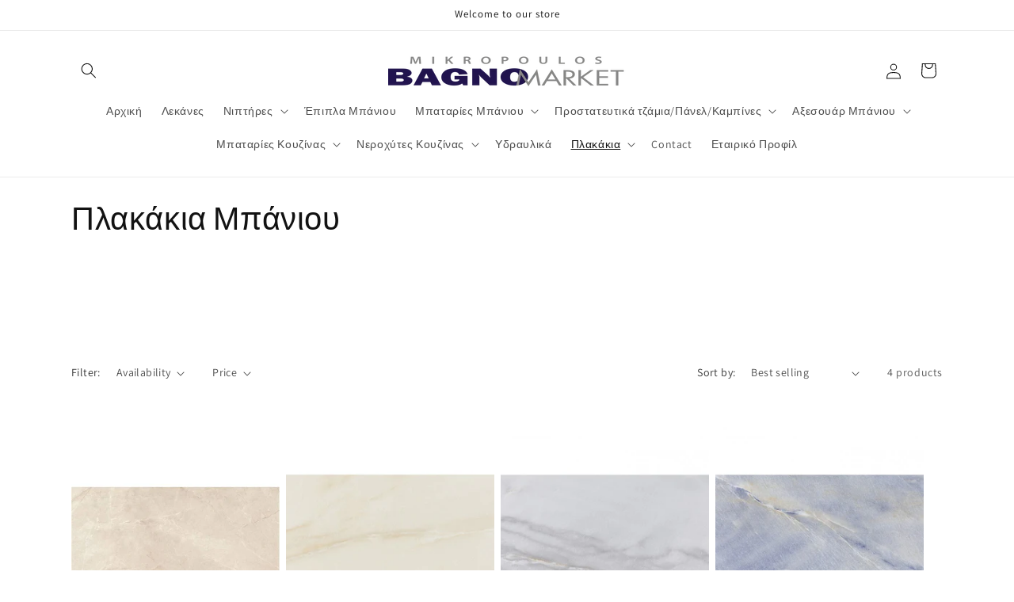

--- FILE ---
content_type: text/html; charset=utf-8
request_url: https://bagnomarket.gr/collections/%CF%80%CE%BB%CE%B1%CE%BA%CE%AC%CE%BA%CE%B9%CE%B1-%CE%BC%CF%80%CE%AC%CE%BD%CE%B9%CE%BF%CF%85
body_size: 25724
content:
<!doctype html>
<html class="js" lang="en">
  <head>
    <meta charset="utf-8">
    <meta http-equiv="X-UA-Compatible" content="IE=edge">
    <meta name="viewport" content="width=device-width,initial-scale=1">
    <meta name="theme-color" content="">
    <link rel="canonical" href="https://bagnomarket.gr/collections/%cf%80%ce%bb%ce%b1%ce%ba%ce%ac%ce%ba%ce%b9%ce%b1-%ce%bc%cf%80%ce%ac%ce%bd%ce%b9%ce%bf%cf%85"><link rel="preconnect" href="https://fonts.shopifycdn.com" crossorigin><title>
      Πλακάκια Μπάνιου
 &ndash; Mikropoulos Bagno Market</title>

    

    

<meta property="og:site_name" content="Mikropoulos Bagno Market">
<meta property="og:url" content="https://bagnomarket.gr/collections/%cf%80%ce%bb%ce%b1%ce%ba%ce%ac%ce%ba%ce%b9%ce%b1-%ce%bc%cf%80%ce%ac%ce%bd%ce%b9%ce%bf%cf%85">
<meta property="og:title" content="Πλακάκια Μπάνιου">
<meta property="og:type" content="website">
<meta property="og:description" content="Floors - Walls, Bathroom Accessories, Sanitary ware, Water Systems"><meta property="og:image" content="http://bagnomarket.gr/cdn/shop/files/bm_logo_1db12d35-024d-40b0-9599-ea4d4be1de69.png?height=628&pad_color=ffffff&v=1706786036&width=1200">
  <meta property="og:image:secure_url" content="https://bagnomarket.gr/cdn/shop/files/bm_logo_1db12d35-024d-40b0-9599-ea4d4be1de69.png?height=628&pad_color=ffffff&v=1706786036&width=1200">
  <meta property="og:image:width" content="1200">
  <meta property="og:image:height" content="628"><meta name="twitter:card" content="summary_large_image">
<meta name="twitter:title" content="Πλακάκια Μπάνιου">
<meta name="twitter:description" content="Floors - Walls, Bathroom Accessories, Sanitary ware, Water Systems">


    <script src="//bagnomarket.gr/cdn/shop/t/5/assets/constants.js?v=58251544750838685771715836647" defer="defer"></script>
    <script src="//bagnomarket.gr/cdn/shop/t/5/assets/pubsub.js?v=158357773527763999511715836647" defer="defer"></script>
    <script src="//bagnomarket.gr/cdn/shop/t/5/assets/global.js?v=136628361274817707361715836647" defer="defer"></script><script src="//bagnomarket.gr/cdn/shop/t/5/assets/animations.js?v=88693664871331136111715836646" defer="defer"></script><script>window.performance && window.performance.mark && window.performance.mark('shopify.content_for_header.start');</script><meta id="shopify-digital-wallet" name="shopify-digital-wallet" content="/65808761096/digital_wallets/dialog">
<meta name="shopify-checkout-api-token" content="2864ec71c948e194cb701e2d747aa27c">
<meta id="in-context-paypal-metadata" data-shop-id="65808761096" data-venmo-supported="false" data-environment="production" data-locale="en_US" data-paypal-v4="true" data-currency="EUR">
<link rel="alternate" type="application/atom+xml" title="Feed" href="/collections/%CF%80%CE%BB%CE%B1%CE%BA%CE%AC%CE%BA%CE%B9%CE%B1-%CE%BC%CF%80%CE%AC%CE%BD%CE%B9%CE%BF%CF%85.atom" />
<link rel="alternate" type="application/json+oembed" href="https://bagnomarket.gr/collections/%cf%80%ce%bb%ce%b1%ce%ba%ce%ac%ce%ba%ce%b9%ce%b1-%ce%bc%cf%80%ce%ac%ce%bd%ce%b9%ce%bf%cf%85.oembed">
<script async="async" src="/checkouts/internal/preloads.js?locale=en-GR"></script>
<script id="shopify-features" type="application/json">{"accessToken":"2864ec71c948e194cb701e2d747aa27c","betas":["rich-media-storefront-analytics"],"domain":"bagnomarket.gr","predictiveSearch":true,"shopId":65808761096,"locale":"en"}</script>
<script>var Shopify = Shopify || {};
Shopify.shop = "mikropoulos-bagno-market.myshopify.com";
Shopify.locale = "en";
Shopify.currency = {"active":"EUR","rate":"1.0"};
Shopify.country = "GR";
Shopify.theme = {"name":"Updated copy of Updated copy of Dawn","id":151492428040,"schema_name":"Dawn","schema_version":"14.0.0","theme_store_id":887,"role":"main"};
Shopify.theme.handle = "null";
Shopify.theme.style = {"id":null,"handle":null};
Shopify.cdnHost = "bagnomarket.gr/cdn";
Shopify.routes = Shopify.routes || {};
Shopify.routes.root = "/";</script>
<script type="module">!function(o){(o.Shopify=o.Shopify||{}).modules=!0}(window);</script>
<script>!function(o){function n(){var o=[];function n(){o.push(Array.prototype.slice.apply(arguments))}return n.q=o,n}var t=o.Shopify=o.Shopify||{};t.loadFeatures=n(),t.autoloadFeatures=n()}(window);</script>
<script id="shop-js-analytics" type="application/json">{"pageType":"collection"}</script>
<script defer="defer" async type="module" src="//bagnomarket.gr/cdn/shopifycloud/shop-js/modules/v2/client.init-shop-cart-sync_BN7fPSNr.en.esm.js"></script>
<script defer="defer" async type="module" src="//bagnomarket.gr/cdn/shopifycloud/shop-js/modules/v2/chunk.common_Cbph3Kss.esm.js"></script>
<script defer="defer" async type="module" src="//bagnomarket.gr/cdn/shopifycloud/shop-js/modules/v2/chunk.modal_DKumMAJ1.esm.js"></script>
<script type="module">
  await import("//bagnomarket.gr/cdn/shopifycloud/shop-js/modules/v2/client.init-shop-cart-sync_BN7fPSNr.en.esm.js");
await import("//bagnomarket.gr/cdn/shopifycloud/shop-js/modules/v2/chunk.common_Cbph3Kss.esm.js");
await import("//bagnomarket.gr/cdn/shopifycloud/shop-js/modules/v2/chunk.modal_DKumMAJ1.esm.js");

  window.Shopify.SignInWithShop?.initShopCartSync?.({"fedCMEnabled":true,"windoidEnabled":true});

</script>
<script id="__st">var __st={"a":65808761096,"offset":7200,"reqid":"4b81d3e3-6b9c-4b19-80d2-aab6190bac07-1770134220","pageurl":"bagnomarket.gr\/collections\/%CF%80%CE%BB%CE%B1%CE%BA%CE%AC%CE%BA%CE%B9%CE%B1-%CE%BC%CF%80%CE%AC%CE%BD%CE%B9%CE%BF%CF%85","u":"d2059fe44017","p":"collection","rtyp":"collection","rid":509747069192};</script>
<script>window.ShopifyPaypalV4VisibilityTracking = true;</script>
<script id="captcha-bootstrap">!function(){'use strict';const t='contact',e='account',n='new_comment',o=[[t,t],['blogs',n],['comments',n],[t,'customer']],c=[[e,'customer_login'],[e,'guest_login'],[e,'recover_customer_password'],[e,'create_customer']],r=t=>t.map((([t,e])=>`form[action*='/${t}']:not([data-nocaptcha='true']) input[name='form_type'][value='${e}']`)).join(','),a=t=>()=>t?[...document.querySelectorAll(t)].map((t=>t.form)):[];function s(){const t=[...o],e=r(t);return a(e)}const i='password',u='form_key',d=['recaptcha-v3-token','g-recaptcha-response','h-captcha-response',i],f=()=>{try{return window.sessionStorage}catch{return}},m='__shopify_v',_=t=>t.elements[u];function p(t,e,n=!1){try{const o=window.sessionStorage,c=JSON.parse(o.getItem(e)),{data:r}=function(t){const{data:e,action:n}=t;return t[m]||n?{data:e,action:n}:{data:t,action:n}}(c);for(const[e,n]of Object.entries(r))t.elements[e]&&(t.elements[e].value=n);n&&o.removeItem(e)}catch(o){console.error('form repopulation failed',{error:o})}}const l='form_type',E='cptcha';function T(t){t.dataset[E]=!0}const w=window,h=w.document,L='Shopify',v='ce_forms',y='captcha';let A=!1;((t,e)=>{const n=(g='f06e6c50-85a8-45c8-87d0-21a2b65856fe',I='https://cdn.shopify.com/shopifycloud/storefront-forms-hcaptcha/ce_storefront_forms_captcha_hcaptcha.v1.5.2.iife.js',D={infoText:'Protected by hCaptcha',privacyText:'Privacy',termsText:'Terms'},(t,e,n)=>{const o=w[L][v],c=o.bindForm;if(c)return c(t,g,e,D).then(n);var r;o.q.push([[t,g,e,D],n]),r=I,A||(h.body.append(Object.assign(h.createElement('script'),{id:'captcha-provider',async:!0,src:r})),A=!0)});var g,I,D;w[L]=w[L]||{},w[L][v]=w[L][v]||{},w[L][v].q=[],w[L][y]=w[L][y]||{},w[L][y].protect=function(t,e){n(t,void 0,e),T(t)},Object.freeze(w[L][y]),function(t,e,n,w,h,L){const[v,y,A,g]=function(t,e,n){const i=e?o:[],u=t?c:[],d=[...i,...u],f=r(d),m=r(i),_=r(d.filter((([t,e])=>n.includes(e))));return[a(f),a(m),a(_),s()]}(w,h,L),I=t=>{const e=t.target;return e instanceof HTMLFormElement?e:e&&e.form},D=t=>v().includes(t);t.addEventListener('submit',(t=>{const e=I(t);if(!e)return;const n=D(e)&&!e.dataset.hcaptchaBound&&!e.dataset.recaptchaBound,o=_(e),c=g().includes(e)&&(!o||!o.value);(n||c)&&t.preventDefault(),c&&!n&&(function(t){try{if(!f())return;!function(t){const e=f();if(!e)return;const n=_(t);if(!n)return;const o=n.value;o&&e.removeItem(o)}(t);const e=Array.from(Array(32),(()=>Math.random().toString(36)[2])).join('');!function(t,e){_(t)||t.append(Object.assign(document.createElement('input'),{type:'hidden',name:u})),t.elements[u].value=e}(t,e),function(t,e){const n=f();if(!n)return;const o=[...t.querySelectorAll(`input[type='${i}']`)].map((({name:t})=>t)),c=[...d,...o],r={};for(const[a,s]of new FormData(t).entries())c.includes(a)||(r[a]=s);n.setItem(e,JSON.stringify({[m]:1,action:t.action,data:r}))}(t,e)}catch(e){console.error('failed to persist form',e)}}(e),e.submit())}));const S=(t,e)=>{t&&!t.dataset[E]&&(n(t,e.some((e=>e===t))),T(t))};for(const o of['focusin','change'])t.addEventListener(o,(t=>{const e=I(t);D(e)&&S(e,y())}));const B=e.get('form_key'),M=e.get(l),P=B&&M;t.addEventListener('DOMContentLoaded',(()=>{const t=y();if(P)for(const e of t)e.elements[l].value===M&&p(e,B);[...new Set([...A(),...v().filter((t=>'true'===t.dataset.shopifyCaptcha))])].forEach((e=>S(e,t)))}))}(h,new URLSearchParams(w.location.search),n,t,e,['guest_login'])})(!0,!0)}();</script>
<script integrity="sha256-4kQ18oKyAcykRKYeNunJcIwy7WH5gtpwJnB7kiuLZ1E=" data-source-attribution="shopify.loadfeatures" defer="defer" src="//bagnomarket.gr/cdn/shopifycloud/storefront/assets/storefront/load_feature-a0a9edcb.js" crossorigin="anonymous"></script>
<script data-source-attribution="shopify.dynamic_checkout.dynamic.init">var Shopify=Shopify||{};Shopify.PaymentButton=Shopify.PaymentButton||{isStorefrontPortableWallets:!0,init:function(){window.Shopify.PaymentButton.init=function(){};var t=document.createElement("script");t.src="https://bagnomarket.gr/cdn/shopifycloud/portable-wallets/latest/portable-wallets.en.js",t.type="module",document.head.appendChild(t)}};
</script>
<script data-source-attribution="shopify.dynamic_checkout.buyer_consent">
  function portableWalletsHideBuyerConsent(e){var t=document.getElementById("shopify-buyer-consent"),n=document.getElementById("shopify-subscription-policy-button");t&&n&&(t.classList.add("hidden"),t.setAttribute("aria-hidden","true"),n.removeEventListener("click",e))}function portableWalletsShowBuyerConsent(e){var t=document.getElementById("shopify-buyer-consent"),n=document.getElementById("shopify-subscription-policy-button");t&&n&&(t.classList.remove("hidden"),t.removeAttribute("aria-hidden"),n.addEventListener("click",e))}window.Shopify?.PaymentButton&&(window.Shopify.PaymentButton.hideBuyerConsent=portableWalletsHideBuyerConsent,window.Shopify.PaymentButton.showBuyerConsent=portableWalletsShowBuyerConsent);
</script>
<script data-source-attribution="shopify.dynamic_checkout.cart.bootstrap">document.addEventListener("DOMContentLoaded",(function(){function t(){return document.querySelector("shopify-accelerated-checkout-cart, shopify-accelerated-checkout")}if(t())Shopify.PaymentButton.init();else{new MutationObserver((function(e,n){t()&&(Shopify.PaymentButton.init(),n.disconnect())})).observe(document.body,{childList:!0,subtree:!0})}}));
</script>
<link id="shopify-accelerated-checkout-styles" rel="stylesheet" media="screen" href="https://bagnomarket.gr/cdn/shopifycloud/portable-wallets/latest/accelerated-checkout-backwards-compat.css" crossorigin="anonymous">
<style id="shopify-accelerated-checkout-cart">
        #shopify-buyer-consent {
  margin-top: 1em;
  display: inline-block;
  width: 100%;
}

#shopify-buyer-consent.hidden {
  display: none;
}

#shopify-subscription-policy-button {
  background: none;
  border: none;
  padding: 0;
  text-decoration: underline;
  font-size: inherit;
  cursor: pointer;
}

#shopify-subscription-policy-button::before {
  box-shadow: none;
}

      </style>
<script id="sections-script" data-sections="header" defer="defer" src="//bagnomarket.gr/cdn/shop/t/5/compiled_assets/scripts.js?v=231"></script>
<script>window.performance && window.performance.mark && window.performance.mark('shopify.content_for_header.end');</script>


    <style data-shopify>
      @font-face {
  font-family: Assistant;
  font-weight: 400;
  font-style: normal;
  font-display: swap;
  src: url("//bagnomarket.gr/cdn/fonts/assistant/assistant_n4.9120912a469cad1cc292572851508ca49d12e768.woff2") format("woff2"),
       url("//bagnomarket.gr/cdn/fonts/assistant/assistant_n4.6e9875ce64e0fefcd3f4446b7ec9036b3ddd2985.woff") format("woff");
}

      @font-face {
  font-family: Assistant;
  font-weight: 700;
  font-style: normal;
  font-display: swap;
  src: url("//bagnomarket.gr/cdn/fonts/assistant/assistant_n7.bf44452348ec8b8efa3aa3068825305886b1c83c.woff2") format("woff2"),
       url("//bagnomarket.gr/cdn/fonts/assistant/assistant_n7.0c887fee83f6b3bda822f1150b912c72da0f7b64.woff") format("woff");
}

      
      
      @font-face {
  font-family: Assistant;
  font-weight: 400;
  font-style: normal;
  font-display: swap;
  src: url("//bagnomarket.gr/cdn/fonts/assistant/assistant_n4.9120912a469cad1cc292572851508ca49d12e768.woff2") format("woff2"),
       url("//bagnomarket.gr/cdn/fonts/assistant/assistant_n4.6e9875ce64e0fefcd3f4446b7ec9036b3ddd2985.woff") format("woff");
}


      
        :root,
        .color-background-1 {
          --color-background: 255,255,255;
        
          --gradient-background: #ffffff;
        

        

        --color-foreground: 18,18,18;
        --color-background-contrast: 191,191,191;
        --color-shadow: 18,18,18;
        --color-button: 18,18,18;
        --color-button-text: 255,255,255;
        --color-secondary-button: 255,255,255;
        --color-secondary-button-text: 18,18,18;
        --color-link: 18,18,18;
        --color-badge-foreground: 18,18,18;
        --color-badge-background: 255,255,255;
        --color-badge-border: 18,18,18;
        --payment-terms-background-color: rgb(255 255 255);
      }
      
        
        .color-background-2 {
          --color-background: 243,243,243;
        
          --gradient-background: #f3f3f3;
        

        

        --color-foreground: 18,18,18;
        --color-background-contrast: 179,179,179;
        --color-shadow: 18,18,18;
        --color-button: 18,18,18;
        --color-button-text: 243,243,243;
        --color-secondary-button: 243,243,243;
        --color-secondary-button-text: 18,18,18;
        --color-link: 18,18,18;
        --color-badge-foreground: 18,18,18;
        --color-badge-background: 243,243,243;
        --color-badge-border: 18,18,18;
        --payment-terms-background-color: rgb(243 243 243);
      }
      
        
        .color-inverse {
          --color-background: 18,18,18;
        
          --gradient-background: #121212;
        

        

        --color-foreground: 255,255,255;
        --color-background-contrast: 146,146,146;
        --color-shadow: 18,18,18;
        --color-button: 255,255,255;
        --color-button-text: 18,18,18;
        --color-secondary-button: 18,18,18;
        --color-secondary-button-text: 255,255,255;
        --color-link: 255,255,255;
        --color-badge-foreground: 255,255,255;
        --color-badge-background: 18,18,18;
        --color-badge-border: 255,255,255;
        --payment-terms-background-color: rgb(18 18 18);
      }
      
        
        .color-accent-1 {
          --color-background: 18,18,18;
        
          --gradient-background: #121212;
        

        

        --color-foreground: 255,255,255;
        --color-background-contrast: 146,146,146;
        --color-shadow: 18,18,18;
        --color-button: 255,255,255;
        --color-button-text: 18,18,18;
        --color-secondary-button: 18,18,18;
        --color-secondary-button-text: 255,255,255;
        --color-link: 255,255,255;
        --color-badge-foreground: 255,255,255;
        --color-badge-background: 18,18,18;
        --color-badge-border: 255,255,255;
        --payment-terms-background-color: rgb(18 18 18);
      }
      
        
        .color-accent-2 {
          --color-background: 51,79,180;
        
          --gradient-background: #334fb4;
        

        

        --color-foreground: 255,255,255;
        --color-background-contrast: 23,35,81;
        --color-shadow: 18,18,18;
        --color-button: 255,255,255;
        --color-button-text: 51,79,180;
        --color-secondary-button: 51,79,180;
        --color-secondary-button-text: 255,255,255;
        --color-link: 255,255,255;
        --color-badge-foreground: 255,255,255;
        --color-badge-background: 51,79,180;
        --color-badge-border: 255,255,255;
        --payment-terms-background-color: rgb(51 79 180);
      }
      

      body, .color-background-1, .color-background-2, .color-inverse, .color-accent-1, .color-accent-2 {
        color: rgba(var(--color-foreground), 0.75);
        background-color: rgb(var(--color-background));
      }

      :root {
        --font-body-family: Assistant, sans-serif;
        --font-body-style: normal;
        --font-body-weight: 400;
        --font-body-weight-bold: 700;

        --font-heading-family: Assistant, sans-serif;
        --font-heading-style: normal;
        --font-heading-weight: 400;

        --font-body-scale: 1.0;
        --font-heading-scale: 1.0;

        --media-padding: px;
        --media-border-opacity: 0.05;
        --media-border-width: 1px;
        --media-radius: 0px;
        --media-shadow-opacity: 0.0;
        --media-shadow-horizontal-offset: 0px;
        --media-shadow-vertical-offset: 4px;
        --media-shadow-blur-radius: 5px;
        --media-shadow-visible: 0;

        --page-width: 120rem;
        --page-width-margin: 0rem;

        --product-card-image-padding: 0.0rem;
        --product-card-corner-radius: 0.0rem;
        --product-card-text-alignment: left;
        --product-card-border-width: 0.0rem;
        --product-card-border-opacity: 0.1;
        --product-card-shadow-opacity: 0.0;
        --product-card-shadow-visible: 0;
        --product-card-shadow-horizontal-offset: 0.0rem;
        --product-card-shadow-vertical-offset: 0.4rem;
        --product-card-shadow-blur-radius: 0.5rem;

        --collection-card-image-padding: 0.0rem;
        --collection-card-corner-radius: 0.0rem;
        --collection-card-text-alignment: left;
        --collection-card-border-width: 0.0rem;
        --collection-card-border-opacity: 0.1;
        --collection-card-shadow-opacity: 0.0;
        --collection-card-shadow-visible: 0;
        --collection-card-shadow-horizontal-offset: 0.0rem;
        --collection-card-shadow-vertical-offset: 0.4rem;
        --collection-card-shadow-blur-radius: 0.5rem;

        --blog-card-image-padding: 0.0rem;
        --blog-card-corner-radius: 0.0rem;
        --blog-card-text-alignment: left;
        --blog-card-border-width: 0.0rem;
        --blog-card-border-opacity: 0.1;
        --blog-card-shadow-opacity: 0.0;
        --blog-card-shadow-visible: 0;
        --blog-card-shadow-horizontal-offset: 0.0rem;
        --blog-card-shadow-vertical-offset: 0.4rem;
        --blog-card-shadow-blur-radius: 0.5rem;

        --badge-corner-radius: 4.0rem;

        --popup-border-width: 1px;
        --popup-border-opacity: 0.1;
        --popup-corner-radius: 0px;
        --popup-shadow-opacity: 0.0;
        --popup-shadow-horizontal-offset: 0px;
        --popup-shadow-vertical-offset: 4px;
        --popup-shadow-blur-radius: 5px;

        --drawer-border-width: 1px;
        --drawer-border-opacity: 0.1;
        --drawer-shadow-opacity: 0.0;
        --drawer-shadow-horizontal-offset: 0px;
        --drawer-shadow-vertical-offset: 4px;
        --drawer-shadow-blur-radius: 5px;

        --spacing-sections-desktop: 88px;
        --spacing-sections-mobile: 62px;

        --grid-desktop-vertical-spacing: 8px;
        --grid-desktop-horizontal-spacing: 8px;
        --grid-mobile-vertical-spacing: 4px;
        --grid-mobile-horizontal-spacing: 4px;

        --text-boxes-border-opacity: 0.1;
        --text-boxes-border-width: 0px;
        --text-boxes-radius: 0px;
        --text-boxes-shadow-opacity: 0.0;
        --text-boxes-shadow-visible: 0;
        --text-boxes-shadow-horizontal-offset: 0px;
        --text-boxes-shadow-vertical-offset: 4px;
        --text-boxes-shadow-blur-radius: 5px;

        --buttons-radius: 26px;
        --buttons-radius-outset: 38px;
        --buttons-border-width: 12px;
        --buttons-border-opacity: 1.0;
        --buttons-shadow-opacity: 0.0;
        --buttons-shadow-visible: 0;
        --buttons-shadow-horizontal-offset: 4px;
        --buttons-shadow-vertical-offset: 4px;
        --buttons-shadow-blur-radius: 5px;
        --buttons-border-offset: 0.3px;

        --inputs-radius: 0px;
        --inputs-border-width: 1px;
        --inputs-border-opacity: 0.55;
        --inputs-shadow-opacity: 0.0;
        --inputs-shadow-horizontal-offset: 0px;
        --inputs-margin-offset: 0px;
        --inputs-shadow-vertical-offset: 4px;
        --inputs-shadow-blur-radius: 5px;
        --inputs-radius-outset: 0px;

        --variant-pills-radius: 40px;
        --variant-pills-border-width: 1px;
        --variant-pills-border-opacity: 0.55;
        --variant-pills-shadow-opacity: 0.0;
        --variant-pills-shadow-horizontal-offset: 0px;
        --variant-pills-shadow-vertical-offset: 4px;
        --variant-pills-shadow-blur-radius: 5px;
      }

      *,
      *::before,
      *::after {
        box-sizing: inherit;
      }

      html {
        box-sizing: border-box;
        font-size: calc(var(--font-body-scale) * 62.5%);
        height: 100%;
      }

      body {
        display: grid;
        grid-template-rows: auto auto 1fr auto;
        grid-template-columns: 100%;
        min-height: 100%;
        margin: 0;
        font-size: 1.5rem;
        letter-spacing: 0.06rem;
        line-height: calc(1 + 0.8 / var(--font-body-scale));
        font-family: var(--font-body-family);
        font-style: var(--font-body-style);
        font-weight: var(--font-body-weight);
      }

      @media screen and (min-width: 750px) {
        body {
          font-size: 1.6rem;
        }
      }
    </style>

    <link href="//bagnomarket.gr/cdn/shop/t/5/assets/base.css?v=16534392784228263581715836646" rel="stylesheet" type="text/css" media="all" />

      <link rel="preload" as="font" href="//bagnomarket.gr/cdn/fonts/assistant/assistant_n4.9120912a469cad1cc292572851508ca49d12e768.woff2" type="font/woff2" crossorigin>
      

      <link rel="preload" as="font" href="//bagnomarket.gr/cdn/fonts/assistant/assistant_n4.9120912a469cad1cc292572851508ca49d12e768.woff2" type="font/woff2" crossorigin>
      
<link
        rel="stylesheet"
        href="//bagnomarket.gr/cdn/shop/t/5/assets/component-predictive-search.css?v=118923337488134913561715836647"
        media="print"
        onload="this.media='all'"
      ><script>
      if (Shopify.designMode) {
        document.documentElement.classList.add('shopify-design-mode');
      }
    </script>
  <link href="https://monorail-edge.shopifysvc.com" rel="dns-prefetch">
<script>(function(){if ("sendBeacon" in navigator && "performance" in window) {try {var session_token_from_headers = performance.getEntriesByType('navigation')[0].serverTiming.find(x => x.name == '_s').description;} catch {var session_token_from_headers = undefined;}var session_cookie_matches = document.cookie.match(/_shopify_s=([^;]*)/);var session_token_from_cookie = session_cookie_matches && session_cookie_matches.length === 2 ? session_cookie_matches[1] : "";var session_token = session_token_from_headers || session_token_from_cookie || "";function handle_abandonment_event(e) {var entries = performance.getEntries().filter(function(entry) {return /monorail-edge.shopifysvc.com/.test(entry.name);});if (!window.abandonment_tracked && entries.length === 0) {window.abandonment_tracked = true;var currentMs = Date.now();var navigation_start = performance.timing.navigationStart;var payload = {shop_id: 65808761096,url: window.location.href,navigation_start,duration: currentMs - navigation_start,session_token,page_type: "collection"};window.navigator.sendBeacon("https://monorail-edge.shopifysvc.com/v1/produce", JSON.stringify({schema_id: "online_store_buyer_site_abandonment/1.1",payload: payload,metadata: {event_created_at_ms: currentMs,event_sent_at_ms: currentMs}}));}}window.addEventListener('pagehide', handle_abandonment_event);}}());</script>
<script id="web-pixels-manager-setup">(function e(e,d,r,n,o){if(void 0===o&&(o={}),!Boolean(null===(a=null===(i=window.Shopify)||void 0===i?void 0:i.analytics)||void 0===a?void 0:a.replayQueue)){var i,a;window.Shopify=window.Shopify||{};var t=window.Shopify;t.analytics=t.analytics||{};var s=t.analytics;s.replayQueue=[],s.publish=function(e,d,r){return s.replayQueue.push([e,d,r]),!0};try{self.performance.mark("wpm:start")}catch(e){}var l=function(){var e={modern:/Edge?\/(1{2}[4-9]|1[2-9]\d|[2-9]\d{2}|\d{4,})\.\d+(\.\d+|)|Firefox\/(1{2}[4-9]|1[2-9]\d|[2-9]\d{2}|\d{4,})\.\d+(\.\d+|)|Chrom(ium|e)\/(9{2}|\d{3,})\.\d+(\.\d+|)|(Maci|X1{2}).+ Version\/(15\.\d+|(1[6-9]|[2-9]\d|\d{3,})\.\d+)([,.]\d+|)( \(\w+\)|)( Mobile\/\w+|) Safari\/|Chrome.+OPR\/(9{2}|\d{3,})\.\d+\.\d+|(CPU[ +]OS|iPhone[ +]OS|CPU[ +]iPhone|CPU IPhone OS|CPU iPad OS)[ +]+(15[._]\d+|(1[6-9]|[2-9]\d|\d{3,})[._]\d+)([._]\d+|)|Android:?[ /-](13[3-9]|1[4-9]\d|[2-9]\d{2}|\d{4,})(\.\d+|)(\.\d+|)|Android.+Firefox\/(13[5-9]|1[4-9]\d|[2-9]\d{2}|\d{4,})\.\d+(\.\d+|)|Android.+Chrom(ium|e)\/(13[3-9]|1[4-9]\d|[2-9]\d{2}|\d{4,})\.\d+(\.\d+|)|SamsungBrowser\/([2-9]\d|\d{3,})\.\d+/,legacy:/Edge?\/(1[6-9]|[2-9]\d|\d{3,})\.\d+(\.\d+|)|Firefox\/(5[4-9]|[6-9]\d|\d{3,})\.\d+(\.\d+|)|Chrom(ium|e)\/(5[1-9]|[6-9]\d|\d{3,})\.\d+(\.\d+|)([\d.]+$|.*Safari\/(?![\d.]+ Edge\/[\d.]+$))|(Maci|X1{2}).+ Version\/(10\.\d+|(1[1-9]|[2-9]\d|\d{3,})\.\d+)([,.]\d+|)( \(\w+\)|)( Mobile\/\w+|) Safari\/|Chrome.+OPR\/(3[89]|[4-9]\d|\d{3,})\.\d+\.\d+|(CPU[ +]OS|iPhone[ +]OS|CPU[ +]iPhone|CPU IPhone OS|CPU iPad OS)[ +]+(10[._]\d+|(1[1-9]|[2-9]\d|\d{3,})[._]\d+)([._]\d+|)|Android:?[ /-](13[3-9]|1[4-9]\d|[2-9]\d{2}|\d{4,})(\.\d+|)(\.\d+|)|Mobile Safari.+OPR\/([89]\d|\d{3,})\.\d+\.\d+|Android.+Firefox\/(13[5-9]|1[4-9]\d|[2-9]\d{2}|\d{4,})\.\d+(\.\d+|)|Android.+Chrom(ium|e)\/(13[3-9]|1[4-9]\d|[2-9]\d{2}|\d{4,})\.\d+(\.\d+|)|Android.+(UC? ?Browser|UCWEB|U3)[ /]?(15\.([5-9]|\d{2,})|(1[6-9]|[2-9]\d|\d{3,})\.\d+)\.\d+|SamsungBrowser\/(5\.\d+|([6-9]|\d{2,})\.\d+)|Android.+MQ{2}Browser\/(14(\.(9|\d{2,})|)|(1[5-9]|[2-9]\d|\d{3,})(\.\d+|))(\.\d+|)|K[Aa][Ii]OS\/(3\.\d+|([4-9]|\d{2,})\.\d+)(\.\d+|)/},d=e.modern,r=e.legacy,n=navigator.userAgent;return n.match(d)?"modern":n.match(r)?"legacy":"unknown"}(),u="modern"===l?"modern":"legacy",c=(null!=n?n:{modern:"",legacy:""})[u],f=function(e){return[e.baseUrl,"/wpm","/b",e.hashVersion,"modern"===e.buildTarget?"m":"l",".js"].join("")}({baseUrl:d,hashVersion:r,buildTarget:u}),m=function(e){var d=e.version,r=e.bundleTarget,n=e.surface,o=e.pageUrl,i=e.monorailEndpoint;return{emit:function(e){var a=e.status,t=e.errorMsg,s=(new Date).getTime(),l=JSON.stringify({metadata:{event_sent_at_ms:s},events:[{schema_id:"web_pixels_manager_load/3.1",payload:{version:d,bundle_target:r,page_url:o,status:a,surface:n,error_msg:t},metadata:{event_created_at_ms:s}}]});if(!i)return console&&console.warn&&console.warn("[Web Pixels Manager] No Monorail endpoint provided, skipping logging."),!1;try{return self.navigator.sendBeacon.bind(self.navigator)(i,l)}catch(e){}var u=new XMLHttpRequest;try{return u.open("POST",i,!0),u.setRequestHeader("Content-Type","text/plain"),u.send(l),!0}catch(e){return console&&console.warn&&console.warn("[Web Pixels Manager] Got an unhandled error while logging to Monorail."),!1}}}}({version:r,bundleTarget:l,surface:e.surface,pageUrl:self.location.href,monorailEndpoint:e.monorailEndpoint});try{o.browserTarget=l,function(e){var d=e.src,r=e.async,n=void 0===r||r,o=e.onload,i=e.onerror,a=e.sri,t=e.scriptDataAttributes,s=void 0===t?{}:t,l=document.createElement("script"),u=document.querySelector("head"),c=document.querySelector("body");if(l.async=n,l.src=d,a&&(l.integrity=a,l.crossOrigin="anonymous"),s)for(var f in s)if(Object.prototype.hasOwnProperty.call(s,f))try{l.dataset[f]=s[f]}catch(e){}if(o&&l.addEventListener("load",o),i&&l.addEventListener("error",i),u)u.appendChild(l);else{if(!c)throw new Error("Did not find a head or body element to append the script");c.appendChild(l)}}({src:f,async:!0,onload:function(){if(!function(){var e,d;return Boolean(null===(d=null===(e=window.Shopify)||void 0===e?void 0:e.analytics)||void 0===d?void 0:d.initialized)}()){var d=window.webPixelsManager.init(e)||void 0;if(d){var r=window.Shopify.analytics;r.replayQueue.forEach((function(e){var r=e[0],n=e[1],o=e[2];d.publishCustomEvent(r,n,o)})),r.replayQueue=[],r.publish=d.publishCustomEvent,r.visitor=d.visitor,r.initialized=!0}}},onerror:function(){return m.emit({status:"failed",errorMsg:"".concat(f," has failed to load")})},sri:function(e){var d=/^sha384-[A-Za-z0-9+/=]+$/;return"string"==typeof e&&d.test(e)}(c)?c:"",scriptDataAttributes:o}),m.emit({status:"loading"})}catch(e){m.emit({status:"failed",errorMsg:(null==e?void 0:e.message)||"Unknown error"})}}})({shopId: 65808761096,storefrontBaseUrl: "https://bagnomarket.gr",extensionsBaseUrl: "https://extensions.shopifycdn.com/cdn/shopifycloud/web-pixels-manager",monorailEndpoint: "https://monorail-edge.shopifysvc.com/unstable/produce_batch",surface: "storefront-renderer",enabledBetaFlags: ["2dca8a86"],webPixelsConfigList: [{"id":"shopify-app-pixel","configuration":"{}","eventPayloadVersion":"v1","runtimeContext":"STRICT","scriptVersion":"0450","apiClientId":"shopify-pixel","type":"APP","privacyPurposes":["ANALYTICS","MARKETING"]},{"id":"shopify-custom-pixel","eventPayloadVersion":"v1","runtimeContext":"LAX","scriptVersion":"0450","apiClientId":"shopify-pixel","type":"CUSTOM","privacyPurposes":["ANALYTICS","MARKETING"]}],isMerchantRequest: false,initData: {"shop":{"name":"Mikropoulos Bagno Market","paymentSettings":{"currencyCode":"EUR"},"myshopifyDomain":"mikropoulos-bagno-market.myshopify.com","countryCode":"GR","storefrontUrl":"https:\/\/bagnomarket.gr"},"customer":null,"cart":null,"checkout":null,"productVariants":[],"purchasingCompany":null},},"https://bagnomarket.gr/cdn","3918e4e0wbf3ac3cepc5707306mb02b36c6",{"modern":"","legacy":""},{"shopId":"65808761096","storefrontBaseUrl":"https:\/\/bagnomarket.gr","extensionBaseUrl":"https:\/\/extensions.shopifycdn.com\/cdn\/shopifycloud\/web-pixels-manager","surface":"storefront-renderer","enabledBetaFlags":"[\"2dca8a86\"]","isMerchantRequest":"false","hashVersion":"3918e4e0wbf3ac3cepc5707306mb02b36c6","publish":"custom","events":"[[\"page_viewed\",{}],[\"collection_viewed\",{\"collection\":{\"id\":\"509747069192\",\"title\":\"Πλακάκια Μπάνιου\",\"productVariants\":[{\"price\":{\"amount\":20.01,\"currencyCode\":\"EUR\"},\"product\":{\"title\":\"Πλακάκι Tuscani Recta 60x120 cm\",\"vendor\":\"Villa\",\"id\":\"8530772689160\",\"untranslatedTitle\":\"Πλακάκι Tuscani Recta 60x120 cm\",\"url\":\"\/products\/%CF%80%CE%BB%CE%B1%CE%BA%CE%AC%CE%BA%CE%B9-tuscani-recta-60x120-cm\",\"type\":\"\"},\"id\":\"45488513220872\",\"image\":{\"src\":\"\/\/bagnomarket.gr\/cdn\/shop\/files\/tuscani-recta-plakaki-granitis-glossy-rectificato-60x120.jpg?v=1713370174\"},\"sku\":\"\",\"title\":\"Default Title\",\"untranslatedTitle\":\"Default Title\"},{\"price\":{\"amount\":34.32,\"currencyCode\":\"EUR\"},\"product\":{\"title\":\"Πλακάκι Bahia Ivory 60x120 cm\",\"vendor\":\"Villa\",\"id\":\"8530323407112\",\"untranslatedTitle\":\"Πλακάκι Bahia Ivory 60x120 cm\",\"url\":\"\/products\/%CF%80%CE%BB%CE%B1%CE%BA%CE%AC%CE%BA%CE%B9-bahia-ivory-60x120-cm\",\"type\":\"\"},\"id\":\"45486999568648\",\"image\":{\"src\":\"\/\/bagnomarket.gr\/cdn\/shop\/files\/AT_BAHIA_IVORY60X120-800x800.jpg?v=1713341550\"},\"sku\":\"\",\"title\":\"Default Title\",\"untranslatedTitle\":\"Default Title\"},{\"price\":{\"amount\":34.32,\"currencyCode\":\"EUR\"},\"product\":{\"title\":\"Πλακάκι Bahia White 60x120 cm\",\"vendor\":\"Villa\",\"id\":\"8530307547400\",\"untranslatedTitle\":\"Πλακάκι Bahia White 60x120 cm\",\"url\":\"\/products\/%CF%80%CE%BB%CE%B1%CE%BA%CE%AC%CE%BA%CE%B9-bahia-white-60x120-cm\",\"type\":\"\"},\"id\":\"45486960902408\",\"image\":{\"src\":\"\/\/bagnomarket.gr\/cdn\/shop\/files\/BAHIA_WHITE60X120-800x800.jpg?v=1713340503\"},\"sku\":\"\",\"title\":\"Default Title\",\"untranslatedTitle\":\"Default Title\"},{\"price\":{\"amount\":34.32,\"currencyCode\":\"EUR\"},\"product\":{\"title\":\"Πλακάκι Bahia Blue 60x120 cm\",\"vendor\":\"Villa\",\"id\":\"8530300010760\",\"untranslatedTitle\":\"Πλακάκι Bahia Blue 60x120 cm\",\"url\":\"\/products\/%CF%80%CE%BB%CE%B1%CE%BA%CE%AC%CE%BA%CE%B9-bahia-blue-60x120-cm\",\"type\":\"\"},\"id\":\"45486925021448\",\"image\":{\"src\":\"\/\/bagnomarket.gr\/cdn\/shop\/files\/BAHIA_BLUE60X120-800x800.jpg?v=1713338977\"},\"sku\":\"\",\"title\":\"Default Title\",\"untranslatedTitle\":\"Default Title\"}]}}]]"});</script><script>
  window.ShopifyAnalytics = window.ShopifyAnalytics || {};
  window.ShopifyAnalytics.meta = window.ShopifyAnalytics.meta || {};
  window.ShopifyAnalytics.meta.currency = 'EUR';
  var meta = {"products":[{"id":8530772689160,"gid":"gid:\/\/shopify\/Product\/8530772689160","vendor":"Villa","type":"","handle":"πλακάκι-tuscani-recta-60x120-cm","variants":[{"id":45488513220872,"price":2001,"name":"Πλακάκι Tuscani Recta 60x120 cm","public_title":null,"sku":""}],"remote":false},{"id":8530323407112,"gid":"gid:\/\/shopify\/Product\/8530323407112","vendor":"Villa","type":"","handle":"πλακάκι-bahia-ivory-60x120-cm","variants":[{"id":45486999568648,"price":3432,"name":"Πλακάκι Bahia Ivory 60x120 cm","public_title":null,"sku":""}],"remote":false},{"id":8530307547400,"gid":"gid:\/\/shopify\/Product\/8530307547400","vendor":"Villa","type":"","handle":"πλακάκι-bahia-white-60x120-cm","variants":[{"id":45486960902408,"price":3432,"name":"Πλακάκι Bahia White 60x120 cm","public_title":null,"sku":""}],"remote":false},{"id":8530300010760,"gid":"gid:\/\/shopify\/Product\/8530300010760","vendor":"Villa","type":"","handle":"πλακάκι-bahia-blue-60x120-cm","variants":[{"id":45486925021448,"price":3432,"name":"Πλακάκι Bahia Blue 60x120 cm","public_title":null,"sku":""}],"remote":false}],"page":{"pageType":"collection","resourceType":"collection","resourceId":509747069192,"requestId":"4b81d3e3-6b9c-4b19-80d2-aab6190bac07-1770134220"}};
  for (var attr in meta) {
    window.ShopifyAnalytics.meta[attr] = meta[attr];
  }
</script>
<script class="analytics">
  (function () {
    var customDocumentWrite = function(content) {
      var jquery = null;

      if (window.jQuery) {
        jquery = window.jQuery;
      } else if (window.Checkout && window.Checkout.$) {
        jquery = window.Checkout.$;
      }

      if (jquery) {
        jquery('body').append(content);
      }
    };

    var hasLoggedConversion = function(token) {
      if (token) {
        return document.cookie.indexOf('loggedConversion=' + token) !== -1;
      }
      return false;
    }

    var setCookieIfConversion = function(token) {
      if (token) {
        var twoMonthsFromNow = new Date(Date.now());
        twoMonthsFromNow.setMonth(twoMonthsFromNow.getMonth() + 2);

        document.cookie = 'loggedConversion=' + token + '; expires=' + twoMonthsFromNow;
      }
    }

    var trekkie = window.ShopifyAnalytics.lib = window.trekkie = window.trekkie || [];
    if (trekkie.integrations) {
      return;
    }
    trekkie.methods = [
      'identify',
      'page',
      'ready',
      'track',
      'trackForm',
      'trackLink'
    ];
    trekkie.factory = function(method) {
      return function() {
        var args = Array.prototype.slice.call(arguments);
        args.unshift(method);
        trekkie.push(args);
        return trekkie;
      };
    };
    for (var i = 0; i < trekkie.methods.length; i++) {
      var key = trekkie.methods[i];
      trekkie[key] = trekkie.factory(key);
    }
    trekkie.load = function(config) {
      trekkie.config = config || {};
      trekkie.config.initialDocumentCookie = document.cookie;
      var first = document.getElementsByTagName('script')[0];
      var script = document.createElement('script');
      script.type = 'text/javascript';
      script.onerror = function(e) {
        var scriptFallback = document.createElement('script');
        scriptFallback.type = 'text/javascript';
        scriptFallback.onerror = function(error) {
                var Monorail = {
      produce: function produce(monorailDomain, schemaId, payload) {
        var currentMs = new Date().getTime();
        var event = {
          schema_id: schemaId,
          payload: payload,
          metadata: {
            event_created_at_ms: currentMs,
            event_sent_at_ms: currentMs
          }
        };
        return Monorail.sendRequest("https://" + monorailDomain + "/v1/produce", JSON.stringify(event));
      },
      sendRequest: function sendRequest(endpointUrl, payload) {
        // Try the sendBeacon API
        if (window && window.navigator && typeof window.navigator.sendBeacon === 'function' && typeof window.Blob === 'function' && !Monorail.isIos12()) {
          var blobData = new window.Blob([payload], {
            type: 'text/plain'
          });

          if (window.navigator.sendBeacon(endpointUrl, blobData)) {
            return true;
          } // sendBeacon was not successful

        } // XHR beacon

        var xhr = new XMLHttpRequest();

        try {
          xhr.open('POST', endpointUrl);
          xhr.setRequestHeader('Content-Type', 'text/plain');
          xhr.send(payload);
        } catch (e) {
          console.log(e);
        }

        return false;
      },
      isIos12: function isIos12() {
        return window.navigator.userAgent.lastIndexOf('iPhone; CPU iPhone OS 12_') !== -1 || window.navigator.userAgent.lastIndexOf('iPad; CPU OS 12_') !== -1;
      }
    };
    Monorail.produce('monorail-edge.shopifysvc.com',
      'trekkie_storefront_load_errors/1.1',
      {shop_id: 65808761096,
      theme_id: 151492428040,
      app_name: "storefront",
      context_url: window.location.href,
      source_url: "//bagnomarket.gr/cdn/s/trekkie.storefront.79098466c851f41c92951ae7d219bd75d823e9dd.min.js"});

        };
        scriptFallback.async = true;
        scriptFallback.src = '//bagnomarket.gr/cdn/s/trekkie.storefront.79098466c851f41c92951ae7d219bd75d823e9dd.min.js';
        first.parentNode.insertBefore(scriptFallback, first);
      };
      script.async = true;
      script.src = '//bagnomarket.gr/cdn/s/trekkie.storefront.79098466c851f41c92951ae7d219bd75d823e9dd.min.js';
      first.parentNode.insertBefore(script, first);
    };
    trekkie.load(
      {"Trekkie":{"appName":"storefront","development":false,"defaultAttributes":{"shopId":65808761096,"isMerchantRequest":null,"themeId":151492428040,"themeCityHash":"9914433619044961040","contentLanguage":"en","currency":"EUR","eventMetadataId":"20270335-b6f2-4a8c-b7e6-0eb18d5054c9"},"isServerSideCookieWritingEnabled":true,"monorailRegion":"shop_domain","enabledBetaFlags":["65f19447","b5387b81"]},"Session Attribution":{},"S2S":{"facebookCapiEnabled":true,"source":"trekkie-storefront-renderer","apiClientId":580111}}
    );

    var loaded = false;
    trekkie.ready(function() {
      if (loaded) return;
      loaded = true;

      window.ShopifyAnalytics.lib = window.trekkie;

      var originalDocumentWrite = document.write;
      document.write = customDocumentWrite;
      try { window.ShopifyAnalytics.merchantGoogleAnalytics.call(this); } catch(error) {};
      document.write = originalDocumentWrite;

      window.ShopifyAnalytics.lib.page(null,{"pageType":"collection","resourceType":"collection","resourceId":509747069192,"requestId":"4b81d3e3-6b9c-4b19-80d2-aab6190bac07-1770134220","shopifyEmitted":true});

      var match = window.location.pathname.match(/checkouts\/(.+)\/(thank_you|post_purchase)/)
      var token = match? match[1]: undefined;
      if (!hasLoggedConversion(token)) {
        setCookieIfConversion(token);
        window.ShopifyAnalytics.lib.track("Viewed Product Category",{"currency":"EUR","category":"Collection: πλακάκια-μπάνιου","collectionName":"πλακάκια-μπάνιου","collectionId":509747069192,"nonInteraction":true},undefined,undefined,{"shopifyEmitted":true});
      }
    });


        var eventsListenerScript = document.createElement('script');
        eventsListenerScript.async = true;
        eventsListenerScript.src = "//bagnomarket.gr/cdn/shopifycloud/storefront/assets/shop_events_listener-3da45d37.js";
        document.getElementsByTagName('head')[0].appendChild(eventsListenerScript);

})();</script>
<script
  defer
  src="https://bagnomarket.gr/cdn/shopifycloud/perf-kit/shopify-perf-kit-3.1.0.min.js"
  data-application="storefront-renderer"
  data-shop-id="65808761096"
  data-render-region="gcp-us-east1"
  data-page-type="collection"
  data-theme-instance-id="151492428040"
  data-theme-name="Dawn"
  data-theme-version="14.0.0"
  data-monorail-region="shop_domain"
  data-resource-timing-sampling-rate="10"
  data-shs="true"
  data-shs-beacon="true"
  data-shs-export-with-fetch="true"
  data-shs-logs-sample-rate="1"
  data-shs-beacon-endpoint="https://bagnomarket.gr/api/collect"
></script>
</head>

  <body class="gradient animate--hover-default">
    <a class="skip-to-content-link button visually-hidden" href="#MainContent">
      Skip to content
    </a>

<link href="//bagnomarket.gr/cdn/shop/t/5/assets/quantity-popover.css?v=78745769908715669131715836647" rel="stylesheet" type="text/css" media="all" />
<link href="//bagnomarket.gr/cdn/shop/t/5/assets/component-card.css?v=120341546515895839841715836646" rel="stylesheet" type="text/css" media="all" />

<script src="//bagnomarket.gr/cdn/shop/t/5/assets/cart.js?v=114940022928632645881715836646" defer="defer"></script>
<script src="//bagnomarket.gr/cdn/shop/t/5/assets/quantity-popover.js?v=987015268078116491715836647" defer="defer"></script>

<style>
  .drawer {
    visibility: hidden;
  }
</style>

<cart-drawer class="drawer is-empty">
  <div id="CartDrawer" class="cart-drawer">
    <div id="CartDrawer-Overlay" class="cart-drawer__overlay"></div>
    <div
      class="drawer__inner gradient color-background-1"
      role="dialog"
      aria-modal="true"
      aria-label="Your cart"
      tabindex="-1"
    ><div class="drawer__inner-empty">
          <div class="cart-drawer__warnings center">
            <div class="cart-drawer__empty-content">
              <h2 class="cart__empty-text">Your cart is empty</h2>
              <button
                class="drawer__close"
                type="button"
                onclick="this.closest('cart-drawer').close()"
                aria-label="Close"
              >
                <svg
  xmlns="http://www.w3.org/2000/svg"
  aria-hidden="true"
  focusable="false"
  class="icon icon-close"
  fill="none"
  viewBox="0 0 18 17"
>
  <path d="M.865 15.978a.5.5 0 00.707.707l7.433-7.431 7.579 7.282a.501.501 0 00.846-.37.5.5 0 00-.153-.351L9.712 8.546l7.417-7.416a.5.5 0 10-.707-.708L8.991 7.853 1.413.573a.5.5 0 10-.693.72l7.563 7.268-7.418 7.417z" fill="currentColor">
</svg>

              </button>
              <a href="/collections/all" class="button">
                Continue shopping
              </a><p class="cart__login-title h3">Have an account?</p>
                <p class="cart__login-paragraph">
                  <a href="https://shopify.com/65808761096/account?locale=en&region_country=GR" class="link underlined-link">Log in</a> to check out faster.
                </p></div>
          </div></div><div class="drawer__header">
        <h2 class="drawer__heading">Your cart</h2>
        <button
          class="drawer__close"
          type="button"
          onclick="this.closest('cart-drawer').close()"
          aria-label="Close"
        >
          <svg
  xmlns="http://www.w3.org/2000/svg"
  aria-hidden="true"
  focusable="false"
  class="icon icon-close"
  fill="none"
  viewBox="0 0 18 17"
>
  <path d="M.865 15.978a.5.5 0 00.707.707l7.433-7.431 7.579 7.282a.501.501 0 00.846-.37.5.5 0 00-.153-.351L9.712 8.546l7.417-7.416a.5.5 0 10-.707-.708L8.991 7.853 1.413.573a.5.5 0 10-.693.72l7.563 7.268-7.418 7.417z" fill="currentColor">
</svg>

        </button>
      </div>
      <cart-drawer-items
        
          class=" is-empty"
        
      >
        <form
          action="/cart"
          id="CartDrawer-Form"
          class="cart__contents cart-drawer__form"
          method="post"
        >
          <div id="CartDrawer-CartItems" class="drawer__contents js-contents"><p id="CartDrawer-LiveRegionText" class="visually-hidden" role="status"></p>
            <p id="CartDrawer-LineItemStatus" class="visually-hidden" aria-hidden="true" role="status">
              Loading...
            </p>
          </div>
          <div id="CartDrawer-CartErrors" role="alert"></div>
        </form>
      </cart-drawer-items>
      <div class="drawer__footer"><!-- Start blocks -->
        <!-- Subtotals -->

        <div class="cart-drawer__footer" >
          <div></div>

          <div class="totals" role="status">
            <h2 class="totals__total">Estimated total</h2>
            <p class="totals__total-value"><span class=hidden>$0.00</span></p>
          </div>

          <small class="tax-note caption-large rte">Taxes, discounts and shipping calculated at checkout
</small>
        </div>

        <!-- CTAs -->

        <div class="cart__ctas" >
          <button
            type="submit"
            id="CartDrawer-Checkout"
            class="cart__checkout-button button"
            name="checkout"
            form="CartDrawer-Form"
            
              disabled
            
          >
            Check out
          </button>
        </div>
      </div>
    </div>
  </div>
</cart-drawer>
<!-- BEGIN sections: header-group -->
<div id="shopify-section-sections--19657510715656__announcement-bar" class="shopify-section shopify-section-group-header-group announcement-bar-section"><link href="//bagnomarket.gr/cdn/shop/t/5/assets/component-slideshow.css?v=41568389003077754171715836647" rel="stylesheet" type="text/css" media="all" />
<link href="//bagnomarket.gr/cdn/shop/t/5/assets/component-slider.css?v=14039311878856620671715836647" rel="stylesheet" type="text/css" media="all" />


<div
  class="utility-bar color-background-1 gradient utility-bar--bottom-border"
  
>
  <div class="page-width utility-bar__grid"><div
        class="announcement-bar"
        role="region"
        aria-label="Announcement"
        
      ><p class="announcement-bar__message h5">
            <span>Welcome to our store</span></p></div><div class="localization-wrapper">
</div>
  </div>
</div>


</div><div id="shopify-section-sections--19657510715656__header" class="shopify-section shopify-section-group-header-group section-header"><link rel="stylesheet" href="//bagnomarket.gr/cdn/shop/t/5/assets/component-list-menu.css?v=151968516119678728991715836647" media="print" onload="this.media='all'">
<link rel="stylesheet" href="//bagnomarket.gr/cdn/shop/t/5/assets/component-search.css?v=165164710990765432851715836647" media="print" onload="this.media='all'">
<link rel="stylesheet" href="//bagnomarket.gr/cdn/shop/t/5/assets/component-menu-drawer.css?v=110695408305392539491715836647" media="print" onload="this.media='all'">
<link rel="stylesheet" href="//bagnomarket.gr/cdn/shop/t/5/assets/component-cart-notification.css?v=54116361853792938221715836646" media="print" onload="this.media='all'">
<link rel="stylesheet" href="//bagnomarket.gr/cdn/shop/t/5/assets/component-cart-items.css?v=127384614032664249911715836646" media="print" onload="this.media='all'"><link rel="stylesheet" href="//bagnomarket.gr/cdn/shop/t/5/assets/component-price.css?v=70172745017360139101715836647" media="print" onload="this.media='all'"><link href="//bagnomarket.gr/cdn/shop/t/5/assets/component-cart-drawer.css?v=19530961819213608911715836646" rel="stylesheet" type="text/css" media="all" />
  <link href="//bagnomarket.gr/cdn/shop/t/5/assets/component-cart.css?v=165982380921400067651715836646" rel="stylesheet" type="text/css" media="all" />
  <link href="//bagnomarket.gr/cdn/shop/t/5/assets/component-totals.css?v=15906652033866631521715836647" rel="stylesheet" type="text/css" media="all" />
  <link href="//bagnomarket.gr/cdn/shop/t/5/assets/component-price.css?v=70172745017360139101715836647" rel="stylesheet" type="text/css" media="all" />
  <link href="//bagnomarket.gr/cdn/shop/t/5/assets/component-discounts.css?v=152760482443307489271715836647" rel="stylesheet" type="text/css" media="all" />
<style>
  header-drawer {
    justify-self: start;
    margin-left: -1.2rem;
  }@media screen and (min-width: 990px) {
      header-drawer {
        display: none;
      }
    }.menu-drawer-container {
    display: flex;
  }

  .list-menu {
    list-style: none;
    padding: 0;
    margin: 0;
  }

  .list-menu--inline {
    display: inline-flex;
    flex-wrap: wrap;
  }

  summary.list-menu__item {
    padding-right: 2.7rem;
  }

  .list-menu__item {
    display: flex;
    align-items: center;
    line-height: calc(1 + 0.3 / var(--font-body-scale));
  }

  .list-menu__item--link {
    text-decoration: none;
    padding-bottom: 1rem;
    padding-top: 1rem;
    line-height: calc(1 + 0.8 / var(--font-body-scale));
  }

  @media screen and (min-width: 750px) {
    .list-menu__item--link {
      padding-bottom: 0.5rem;
      padding-top: 0.5rem;
    }
  }
</style><style data-shopify>.header {
    padding: 10px 3rem 10px 3rem;
  }

  .section-header {
    position: sticky; /* This is for fixing a Safari z-index issue. PR #2147 */
    margin-bottom: 0px;
  }

  @media screen and (min-width: 750px) {
    .section-header {
      margin-bottom: 0px;
    }
  }

  @media screen and (min-width: 990px) {
    .header {
      padding-top: 20px;
      padding-bottom: 20px;
    }
  }</style><script src="//bagnomarket.gr/cdn/shop/t/5/assets/details-disclosure.js?v=13653116266235556501715836647" defer="defer"></script>
<script src="//bagnomarket.gr/cdn/shop/t/5/assets/details-modal.js?v=25581673532751508451715836647" defer="defer"></script>
<script src="//bagnomarket.gr/cdn/shop/t/5/assets/cart-notification.js?v=133508293167896966491715836646" defer="defer"></script>
<script src="//bagnomarket.gr/cdn/shop/t/5/assets/search-form.js?v=133129549252120666541715836647" defer="defer"></script><script src="//bagnomarket.gr/cdn/shop/t/5/assets/cart-drawer.js?v=105077087914686398511715836646" defer="defer"></script><svg xmlns="http://www.w3.org/2000/svg" class="hidden">
  <symbol id="icon-search" viewbox="0 0 18 19" fill="none">
    <path fill-rule="evenodd" clip-rule="evenodd" d="M11.03 11.68A5.784 5.784 0 112.85 3.5a5.784 5.784 0 018.18 8.18zm.26 1.12a6.78 6.78 0 11.72-.7l5.4 5.4a.5.5 0 11-.71.7l-5.41-5.4z" fill="currentColor"/>
  </symbol>

  <symbol id="icon-reset" class="icon icon-close"  fill="none" viewBox="0 0 18 18" stroke="currentColor">
    <circle r="8.5" cy="9" cx="9" stroke-opacity="0.2"/>
    <path d="M6.82972 6.82915L1.17193 1.17097" stroke-linecap="round" stroke-linejoin="round" transform="translate(5 5)"/>
    <path d="M1.22896 6.88502L6.77288 1.11523" stroke-linecap="round" stroke-linejoin="round" transform="translate(5 5)"/>
  </symbol>

  <symbol id="icon-close" class="icon icon-close" fill="none" viewBox="0 0 18 17">
    <path d="M.865 15.978a.5.5 0 00.707.707l7.433-7.431 7.579 7.282a.501.501 0 00.846-.37.5.5 0 00-.153-.351L9.712 8.546l7.417-7.416a.5.5 0 10-.707-.708L8.991 7.853 1.413.573a.5.5 0 10-.693.72l7.563 7.268-7.418 7.417z" fill="currentColor">
  </symbol>
</svg><sticky-header data-sticky-type="on-scroll-up" class="header-wrapper color-background-1 gradient header-wrapper--border-bottom"><header class="header header--top-center header--mobile-center page-width header--has-menu header--has-account">

<header-drawer data-breakpoint="tablet">
  <details id="Details-menu-drawer-container" class="menu-drawer-container">
    <summary
      class="header__icon header__icon--menu header__icon--summary link focus-inset"
      aria-label="Menu"
    >
      <span>
        <svg
  xmlns="http://www.w3.org/2000/svg"
  aria-hidden="true"
  focusable="false"
  class="icon icon-hamburger"
  fill="none"
  viewBox="0 0 18 16"
>
  <path d="M1 .5a.5.5 0 100 1h15.71a.5.5 0 000-1H1zM.5 8a.5.5 0 01.5-.5h15.71a.5.5 0 010 1H1A.5.5 0 01.5 8zm0 7a.5.5 0 01.5-.5h15.71a.5.5 0 010 1H1a.5.5 0 01-.5-.5z" fill="currentColor">
</svg>

        <svg
  xmlns="http://www.w3.org/2000/svg"
  aria-hidden="true"
  focusable="false"
  class="icon icon-close"
  fill="none"
  viewBox="0 0 18 17"
>
  <path d="M.865 15.978a.5.5 0 00.707.707l7.433-7.431 7.579 7.282a.501.501 0 00.846-.37.5.5 0 00-.153-.351L9.712 8.546l7.417-7.416a.5.5 0 10-.707-.708L8.991 7.853 1.413.573a.5.5 0 10-.693.72l7.563 7.268-7.418 7.417z" fill="currentColor">
</svg>

      </span>
    </summary>
    <div id="menu-drawer" class="gradient menu-drawer motion-reduce color-background-1">
      <div class="menu-drawer__inner-container">
        <div class="menu-drawer__navigation-container">
          <nav class="menu-drawer__navigation">
            <ul class="menu-drawer__menu has-submenu list-menu" role="list"><li><a
                      id="HeaderDrawer-αρχική"
                      href="/"
                      class="menu-drawer__menu-item list-menu__item link link--text focus-inset"
                      
                    >
                      Αρχική
                    </a></li><li><a
                      id="HeaderDrawer-λεκάνες"
                      href="/collections/%CE%BB%CE%B5%CE%BA%CE%AC%CE%BD%CE%B5%CF%82"
                      class="menu-drawer__menu-item list-menu__item link link--text focus-inset"
                      
                    >
                      Λεκάνες
                    </a></li><li><details id="Details-menu-drawer-menu-item-3">
                      <summary
                        id="HeaderDrawer-νιπτήρες"
                        class="menu-drawer__menu-item list-menu__item link link--text focus-inset"
                      >
                        Νιπτήρες
                        <svg
  viewBox="0 0 14 10"
  fill="none"
  aria-hidden="true"
  focusable="false"
  class="icon icon-arrow"
  xmlns="http://www.w3.org/2000/svg"
>
  <path fill-rule="evenodd" clip-rule="evenodd" d="M8.537.808a.5.5 0 01.817-.162l4 4a.5.5 0 010 .708l-4 4a.5.5 0 11-.708-.708L11.793 5.5H1a.5.5 0 010-1h10.793L8.646 1.354a.5.5 0 01-.109-.546z" fill="currentColor">
</svg>

                        <svg aria-hidden="true" focusable="false" class="icon icon-caret" viewBox="0 0 10 6">
  <path fill-rule="evenodd" clip-rule="evenodd" d="M9.354.646a.5.5 0 00-.708 0L5 4.293 1.354.646a.5.5 0 00-.708.708l4 4a.5.5 0 00.708 0l4-4a.5.5 0 000-.708z" fill="currentColor">
</svg>

                      </summary>
                      <div
                        id="link-νιπτήρες"
                        class="menu-drawer__submenu has-submenu gradient motion-reduce"
                        tabindex="-1"
                      >
                        <div class="menu-drawer__inner-submenu">
                          <button class="menu-drawer__close-button link link--text focus-inset" aria-expanded="true">
                            <svg
  viewBox="0 0 14 10"
  fill="none"
  aria-hidden="true"
  focusable="false"
  class="icon icon-arrow"
  xmlns="http://www.w3.org/2000/svg"
>
  <path fill-rule="evenodd" clip-rule="evenodd" d="M8.537.808a.5.5 0 01.817-.162l4 4a.5.5 0 010 .708l-4 4a.5.5 0 11-.708-.708L11.793 5.5H1a.5.5 0 010-1h10.793L8.646 1.354a.5.5 0 01-.109-.546z" fill="currentColor">
</svg>

                            Νιπτήρες
                          </button>
                          <ul class="menu-drawer__menu list-menu" role="list" tabindex="-1"><li><a
                                    id="HeaderDrawer-νιπτήρες-όλοι-οι-νιπτήρες"
                                    href="/collections/%CE%BD%CE%B9%CF%80%CF%84%CE%AE%CF%81%CE%B5%CF%82"
                                    class="menu-drawer__menu-item link link--text list-menu__item focus-inset"
                                    
                                  >
                                    Όλοι οι νιπτήρες
                                  </a></li><li><a
                                    id="HeaderDrawer-νιπτήρες-νιπτήρες-ένθετοι-νιπτήρες-επίπλων"
                                    href="/collections/%CE%BD%CE%B9%CF%80%CF%84%CE%AE%CF%81%CE%B5%CF%82-%CE%AD%CE%BD%CE%B8%CE%B5%CF%84%CE%BF%CE%B9-%CE%BD%CE%B9%CF%80%CF%84%CE%AE%CF%81%CE%B5%CF%82-%CE%B5%CF%80%CE%AF%CF%80%CE%BB%CF%89%CE%BD"
                                    class="menu-drawer__menu-item link link--text list-menu__item focus-inset"
                                    
                                  >
                                    Νιπτήρες Ένθετοι/Νιπτήρες Επίπλων
                                  </a></li><li><a
                                    id="HeaderDrawer-νιπτήρες-νιπτήρες-επικαθήμενοι"
                                    href="/collections/%CE%BD%CE%B9%CF%80%CF%84%CE%AE%CF%81%CE%B5%CF%82-%CE%B5%CF%80%CE%B9%CE%BA%CE%B1%CE%B8%CE%AE%CE%BC%CE%B5%CE%BD%CE%BF%CE%B9"
                                    class="menu-drawer__menu-item link link--text list-menu__item focus-inset"
                                    
                                  >
                                    Νιπτήρες Επικαθήμενοι
                                  </a></li><li><a
                                    id="HeaderDrawer-νιπτήρες-νιπτήρες-κολωνάτοι"
                                    href="/collections/%CE%BD%CE%B9%CF%80%CF%84%CE%AE%CF%81%CE%B5%CF%82-%CE%BA%CE%BF%CE%BB%CF%89%CE%BD%CE%AC%CF%84%CE%BF%CE%B9"
                                    class="menu-drawer__menu-item link link--text list-menu__item focus-inset"
                                    
                                  >
                                    Νιπτήρες Κολωνάτοι
                                  </a></li><li><a
                                    id="HeaderDrawer-νιπτήρες-νιπτήρες-κρεμαστοί"
                                    href="/collections/%CE%BD%CE%B9%CF%80%CF%84%CE%AE%CF%81%CE%B5%CF%82-%CE%BA%CF%81%CE%B5%CE%BC%CE%B1%CF%83%CF%84%CE%BF%CE%AF"
                                    class="menu-drawer__menu-item link link--text list-menu__item focus-inset"
                                    
                                  >
                                    Νιπτήρες Κρεμαστοί
                                  </a></li></ul>
                        </div>
                      </div>
                    </details></li><li><a
                      id="HeaderDrawer-έπιπλα-μπάνιου"
                      href="/collections/%CE%AD%CF%80%CE%B9%CF%80%CE%BB%CE%B1-%CE%BC%CF%80%CE%AC%CE%BD%CE%B9%CE%BF%CF%85"
                      class="menu-drawer__menu-item list-menu__item link link--text focus-inset"
                      
                    >
                      Έπιπλα Μπάνιου
                    </a></li><li><details id="Details-menu-drawer-menu-item-5">
                      <summary
                        id="HeaderDrawer-μπαταρίες-μπάνιου"
                        class="menu-drawer__menu-item list-menu__item link link--text focus-inset"
                      >
                        Μπαταρίες Μπάνιου
                        <svg
  viewBox="0 0 14 10"
  fill="none"
  aria-hidden="true"
  focusable="false"
  class="icon icon-arrow"
  xmlns="http://www.w3.org/2000/svg"
>
  <path fill-rule="evenodd" clip-rule="evenodd" d="M8.537.808a.5.5 0 01.817-.162l4 4a.5.5 0 010 .708l-4 4a.5.5 0 11-.708-.708L11.793 5.5H1a.5.5 0 010-1h10.793L8.646 1.354a.5.5 0 01-.109-.546z" fill="currentColor">
</svg>

                        <svg aria-hidden="true" focusable="false" class="icon icon-caret" viewBox="0 0 10 6">
  <path fill-rule="evenodd" clip-rule="evenodd" d="M9.354.646a.5.5 0 00-.708 0L5 4.293 1.354.646a.5.5 0 00-.708.708l4 4a.5.5 0 00.708 0l4-4a.5.5 0 000-.708z" fill="currentColor">
</svg>

                      </summary>
                      <div
                        id="link-μπαταρίες-μπάνιου"
                        class="menu-drawer__submenu has-submenu gradient motion-reduce"
                        tabindex="-1"
                      >
                        <div class="menu-drawer__inner-submenu">
                          <button class="menu-drawer__close-button link link--text focus-inset" aria-expanded="true">
                            <svg
  viewBox="0 0 14 10"
  fill="none"
  aria-hidden="true"
  focusable="false"
  class="icon icon-arrow"
  xmlns="http://www.w3.org/2000/svg"
>
  <path fill-rule="evenodd" clip-rule="evenodd" d="M8.537.808a.5.5 0 01.817-.162l4 4a.5.5 0 010 .708l-4 4a.5.5 0 11-.708-.708L11.793 5.5H1a.5.5 0 010-1h10.793L8.646 1.354a.5.5 0 01-.109-.546z" fill="currentColor">
</svg>

                            Μπαταρίες Μπάνιου
                          </button>
                          <ul class="menu-drawer__menu list-menu" role="list" tabindex="-1"><li><a
                                    id="HeaderDrawer-μπαταρίες-μπάνιου-όλες-οι-μπαταρίες-ντουζ-λουτρού"
                                    href="/collections/%CE%BC%CF%80%CE%B1%CF%84%CE%B1%CF%81%CE%AF%CE%B5%CF%82-%CE%BC%CF%80%CE%AC%CE%BD%CE%B9%CE%BF%CF%85"
                                    class="menu-drawer__menu-item link link--text list-menu__item focus-inset"
                                    
                                  >
                                    Όλες οι Μπαταρίες Ντουζ/Λουτρού
                                  </a></li><li><a
                                    id="HeaderDrawer-μπαταρίες-μπάνιου-μπαταρίες-ντουζ-λουτρού-εντοιχισμού"
                                    href="/collections/%CE%BC%CF%80%CE%B1%CF%84%CE%B1%CF%81%CE%AF%CE%B5%CF%82-%CE%BB%CE%BF%CF%85%CF%84%CF%81%CE%BF%CF%8D-%CE%BD%CF%84%CE%BF%CF%85%CE%B6-%CE%B5%CE%BD%CF%84%CE%BF%CE%B9%CF%87%CE%B9%CF%83%CE%BC%CE%BF%CF%8D"
                                    class="menu-drawer__menu-item link link--text list-menu__item focus-inset"
                                    
                                  >
                                    Μπαταρίες Ντουζ/Λουτρού Εντοιχισμού
                                  </a></li><li><a
                                    id="HeaderDrawer-μπαταρίες-μπάνιου-όλες-οι-μπαταρίες-νιπτήρος"
                                    href="/collections/%CE%BC%CF%80%CE%B1%CF%84%CE%B1%CF%81%CE%AF%CE%B5%CF%82-%CE%BD%CE%B9%CF%80%CF%84%CE%AE%CF%81%CE%BF%CF%82"
                                    class="menu-drawer__menu-item link link--text list-menu__item focus-inset"
                                    
                                  >
                                    Όλες οι Μπαταρίες Νιπτήρος
                                  </a></li><li><a
                                    id="HeaderDrawer-μπαταρίες-μπάνιου-μπαταρίες-νιπτήρος-εντοιχισμού"
                                    href="/collections/%CE%BC%CF%80%CE%B1%CF%84%CE%B1%CF%81%CE%AF%CE%B5%CF%82-%CE%BD%CE%B9%CF%80%CF%84%CE%AE%CF%81%CE%BF%CF%82-%CE%B5%CE%BD%CF%84%CE%BF%CE%B9%CF%87%CE%B9%CF%83%CE%BC%CE%BF%CF%8D"
                                    class="menu-drawer__menu-item link link--text list-menu__item focus-inset"
                                    
                                  >
                                    Μπαταρίες Νιπτήρος Εντοιχισμού
                                  </a></li><li><a
                                    id="HeaderDrawer-μπαταρίες-μπάνιου-συστήματα-μπιντέ"
                                    href="/collections/%CF%83%CF%85%CF%83%CF%84%CE%AE%CE%BC%CE%B1%CF%84%CE%B1-%CE%BC%CF%80%CE%B9%CE%BD%CF%84%CE%AD-flush-mix"
                                    class="menu-drawer__menu-item link link--text list-menu__item focus-inset"
                                    
                                  >
                                    Συστήματα Μπιντέ
                                  </a></li></ul>
                        </div>
                      </div>
                    </details></li><li><details id="Details-menu-drawer-menu-item-6">
                      <summary
                        id="HeaderDrawer-προστατευτικά-τζάμια-πάνελ-καμπίνες"
                        class="menu-drawer__menu-item list-menu__item link link--text focus-inset"
                      >
                        Προστατευτικά τζάμια/Πάνελ/Καμπίνες
                        <svg
  viewBox="0 0 14 10"
  fill="none"
  aria-hidden="true"
  focusable="false"
  class="icon icon-arrow"
  xmlns="http://www.w3.org/2000/svg"
>
  <path fill-rule="evenodd" clip-rule="evenodd" d="M8.537.808a.5.5 0 01.817-.162l4 4a.5.5 0 010 .708l-4 4a.5.5 0 11-.708-.708L11.793 5.5H1a.5.5 0 010-1h10.793L8.646 1.354a.5.5 0 01-.109-.546z" fill="currentColor">
</svg>

                        <svg aria-hidden="true" focusable="false" class="icon icon-caret" viewBox="0 0 10 6">
  <path fill-rule="evenodd" clip-rule="evenodd" d="M9.354.646a.5.5 0 00-.708 0L5 4.293 1.354.646a.5.5 0 00-.708.708l4 4a.5.5 0 00.708 0l4-4a.5.5 0 000-.708z" fill="currentColor">
</svg>

                      </summary>
                      <div
                        id="link-προστατευτικά-τζάμια-πάνελ-καμπίνες"
                        class="menu-drawer__submenu has-submenu gradient motion-reduce"
                        tabindex="-1"
                      >
                        <div class="menu-drawer__inner-submenu">
                          <button class="menu-drawer__close-button link link--text focus-inset" aria-expanded="true">
                            <svg
  viewBox="0 0 14 10"
  fill="none"
  aria-hidden="true"
  focusable="false"
  class="icon icon-arrow"
  xmlns="http://www.w3.org/2000/svg"
>
  <path fill-rule="evenodd" clip-rule="evenodd" d="M8.537.808a.5.5 0 01.817-.162l4 4a.5.5 0 010 .708l-4 4a.5.5 0 11-.708-.708L11.793 5.5H1a.5.5 0 010-1h10.793L8.646 1.354a.5.5 0 01-.109-.546z" fill="currentColor">
</svg>

                            Προστατευτικά τζάμια/Πάνελ/Καμπίνες
                          </button>
                          <ul class="menu-drawer__menu list-menu" role="list" tabindex="-1"><li><a
                                    id="HeaderDrawer-προστατευτικά-τζάμια-πάνελ-καμπίνες-όλες-οι-καμπίνες"
                                    href="/collections/%CE%BA%CE%B1%CE%BC%CF%80%CE%B9%CE%BD%CE%B5%CF%83-%CE%BD%CF%84%CE%BF%CF%85%CF%83"
                                    class="menu-drawer__menu-item link link--text list-menu__item focus-inset"
                                    
                                  >
                                    Όλες οι καμπίνες
                                  </a></li><li><a
                                    id="HeaderDrawer-προστατευτικά-τζάμια-πάνελ-καμπίνες-διαχωριστικά-τζάμια-πάνελ"
                                    href="/collections/%CE%B4%CE%B9%CE%B1%CF%87%CF%89%CF%81%CE%B9%CF%83%CF%84%CE%B9%CE%BA%CE%AC-%CF%84%CE%B6%CE%AC%CE%BC%CE%B9%CE%B1-%CF%80%CE%AC%CE%BD%CE%B5%CE%BB"
                                    class="menu-drawer__menu-item link link--text list-menu__item focus-inset"
                                    
                                  >
                                    Διαχωριστικά τζάμια/Πάνελ
                                  </a></li><li><a
                                    id="HeaderDrawer-προστατευτικά-τζάμια-πάνελ-καμπίνες-πόρτες-ντουζ-ευθύγραμμες"
                                    href="/collections/%CF%80%CF%8C%CF%81%CF%84%CE%B5%CF%82-%CE%BD%CF%84%CE%BF%CF%85%CE%B6-%CF%84%CE%BF%CE%AF%CF%87%CE%BF-%CF%84%CE%BF%CE%AF%CF%87%CE%BF"
                                    class="menu-drawer__menu-item link link--text list-menu__item focus-inset"
                                    
                                  >
                                    Πόρτες Ντουζ Ευθύγραμμες
                                  </a></li><li><a
                                    id="HeaderDrawer-προστατευτικά-τζάμια-πάνελ-καμπίνες-καμπίνες-γωνιακές"
                                    href="/collections/%CE%BA%CE%B1%CE%BC%CF%80%CE%AF%CE%BD%CE%B5%CF%82-%CE%B3%CF%89%CE%BD%CE%B9%CE%B1%CE%BA%CE%AD%CF%82"
                                    class="menu-drawer__menu-item link link--text list-menu__item focus-inset"
                                    
                                  >
                                    Καμπίνες Γωνιακές
                                  </a></li><li><a
                                    id="HeaderDrawer-προστατευτικά-τζάμια-πάνελ-καμπίνες-αξεσουάρ-καμπίνας"
                                    href="/collections/%CE%B1%CE%BE%CE%B5%CF%83%CE%BF%CF%85%CE%AC%CF%81-%CE%BA%CE%B1%CE%BC%CF%80%CE%AF%CE%BD%CE%B1%CF%82"
                                    class="menu-drawer__menu-item link link--text list-menu__item focus-inset"
                                    
                                  >
                                    Αξεσουάρ Καμπίνας
                                  </a></li></ul>
                        </div>
                      </div>
                    </details></li><li><details id="Details-menu-drawer-menu-item-7">
                      <summary
                        id="HeaderDrawer-αξεσουάρ-μπάνιου"
                        class="menu-drawer__menu-item list-menu__item link link--text focus-inset"
                      >
                        Αξεσουάρ Μπάνιου
                        <svg
  viewBox="0 0 14 10"
  fill="none"
  aria-hidden="true"
  focusable="false"
  class="icon icon-arrow"
  xmlns="http://www.w3.org/2000/svg"
>
  <path fill-rule="evenodd" clip-rule="evenodd" d="M8.537.808a.5.5 0 01.817-.162l4 4a.5.5 0 010 .708l-4 4a.5.5 0 11-.708-.708L11.793 5.5H1a.5.5 0 010-1h10.793L8.646 1.354a.5.5 0 01-.109-.546z" fill="currentColor">
</svg>

                        <svg aria-hidden="true" focusable="false" class="icon icon-caret" viewBox="0 0 10 6">
  <path fill-rule="evenodd" clip-rule="evenodd" d="M9.354.646a.5.5 0 00-.708 0L5 4.293 1.354.646a.5.5 0 00-.708.708l4 4a.5.5 0 00.708 0l4-4a.5.5 0 000-.708z" fill="currentColor">
</svg>

                      </summary>
                      <div
                        id="link-αξεσουάρ-μπάνιου"
                        class="menu-drawer__submenu has-submenu gradient motion-reduce"
                        tabindex="-1"
                      >
                        <div class="menu-drawer__inner-submenu">
                          <button class="menu-drawer__close-button link link--text focus-inset" aria-expanded="true">
                            <svg
  viewBox="0 0 14 10"
  fill="none"
  aria-hidden="true"
  focusable="false"
  class="icon icon-arrow"
  xmlns="http://www.w3.org/2000/svg"
>
  <path fill-rule="evenodd" clip-rule="evenodd" d="M8.537.808a.5.5 0 01.817-.162l4 4a.5.5 0 010 .708l-4 4a.5.5 0 11-.708-.708L11.793 5.5H1a.5.5 0 010-1h10.793L8.646 1.354a.5.5 0 01-.109-.546z" fill="currentColor">
</svg>

                            Αξεσουάρ Μπάνιου
                          </button>
                          <ul class="menu-drawer__menu list-menu" role="list" tabindex="-1"><li><a
                                    id="HeaderDrawer-αξεσουάρ-μπάνιου-καθρέπτες"
                                    href="/collections/%CE%BA%CE%B1%CE%B8%CF%81%CE%AD%CF%80%CF%84%CE%B5%CF%82"
                                    class="menu-drawer__menu-item link link--text list-menu__item focus-inset"
                                    
                                  >
                                    Καθρέπτες
                                  </a></li><li><a
                                    id="HeaderDrawer-αξεσουάρ-μπάνιου-eπίτοιχοι-διανομείς"
                                    href="/collections/e%CF%80%CE%AF%CF%84%CE%BF%CE%B9%CF%87%CE%BF%CE%B9-%CE%B4%CE%B9%CE%B1%CE%BD%CE%BF%CE%BC%CE%B5%CE%AF%CF%82"
                                    class="menu-drawer__menu-item link link--text list-menu__item focus-inset"
                                    
                                  >
                                    Eπίτοιχοι Διανομείς
                                  </a></li><li><a
                                    id="HeaderDrawer-αξεσουάρ-μπάνιου-άγκιστρα"
                                    href="/collections/%CE%B1%CE%B3%CE%BA%CE%B9%CF%83%CF%84%CF%81%CE%B1"
                                    class="menu-drawer__menu-item link link--text list-menu__item focus-inset"
                                    
                                  >
                                    Άγκιστρα
                                  </a></li><li><a
                                    id="HeaderDrawer-αξεσουάρ-μπάνιου-επίτοιχα-πιγκάλ"
                                    href="/collections/%CE%B5%CF%80%CE%AF%CF%84%CE%BF%CE%B9%CF%87%CE%B1-%CF%80%CE%B9%CE%B3%CE%BA%CE%AC%CE%BB"
                                    class="menu-drawer__menu-item link link--text list-menu__item focus-inset"
                                    
                                  >
                                    Επίτοιχα Πιγκάλ
                                  </a></li><li><a
                                    id="HeaderDrawer-αξεσουάρ-μπάνιου-eπιδαπέδια-πιγκάλ"
                                    href="/collections/e%CF%80%CE%B9%CE%B4%CE%B1%CF%80%CE%AD%CE%B4%CE%B9%CE%B1-%CF%80%CE%B9%CE%B3%CE%BA%CE%AC%CE%BB"
                                    class="menu-drawer__menu-item link link--text list-menu__item focus-inset"
                                    
                                  >
                                    Eπιδαπέδια Πιγκάλ
                                  </a></li><li><a
                                    id="HeaderDrawer-αξεσουάρ-μπάνιου-επιδαπέδια-χαρτοδοχεία"
                                    href="/collections/%CE%B5%CF%80%CE%B9%CE%B4%CE%B1%CF%80%CE%AD%CE%B4%CE%B9%CE%B1-%CF%87%CE%B1%CF%81%CF%84%CE%BF%CE%B4%CE%BF%CF%87%CE%B5%CE%AF%CE%B1"
                                    class="menu-drawer__menu-item link link--text list-menu__item focus-inset"
                                    
                                  >
                                    Επιδαπέδια Χαρτοδοχεία
                                  </a></li><li><a
                                    id="HeaderDrawer-αξεσουάρ-μπάνιου-eπίτοιχα-xαρτοδοχεία"
                                    href="/collections/e%CF%80%CE%AF%CF%84%CE%BF%CE%B9%CF%87%CE%B1-%CF%87%CE%B1%CF%81%CF%84%CE%BF%CE%B4%CE%BF%CF%87%CE%B5%CE%AF%CE%B1"
                                    class="menu-drawer__menu-item link link--text list-menu__item focus-inset"
                                    
                                  >
                                    Eπίτοιχα Xαρτοδοχεία
                                  </a></li><li><a
                                    id="HeaderDrawer-αξεσουάρ-μπάνιου-επικαθήμενοι-διανομείς"
                                    href="/collections/%CE%B5%CF%80%CE%B9%CE%BA%CE%B1%CE%B8%CE%AE%CE%BC%CE%B5%CE%BD%CE%BF%CF%82-%CE%B4%CE%B9%CE%B1%CE%BD%CE%BF%CE%BC%CE%AD%CE%B1%CF%82"
                                    class="menu-drawer__menu-item link link--text list-menu__item focus-inset"
                                    
                                  >
                                    Επικαθήμενοι Διανομείς
                                  </a></li><li><a
                                    id="HeaderDrawer-αξεσουάρ-μπάνιου-πετσετοκρεμάστρες"
                                    href="/collections/%CF%80%CE%B5%CF%84%CF%83%CE%B5%CF%84%CE%BF%CE%BA%CF%81%CE%B5%CE%BC%CE%AC%CF%83%CF%84%CF%81%CE%B5%CF%82"
                                    class="menu-drawer__menu-item link link--text list-menu__item focus-inset"
                                    
                                  >
                                    Πετσετοκρεμάστρες
                                  </a></li><li><a
                                    id="HeaderDrawer-αξεσουάρ-μπάνιου-ποτηροθήκες"
                                    href="/collections/%CF%80%CE%BF%CF%84%CE%B7%CF%81%CE%BF%CE%B8%CE%AE%CE%BA%CE%B5%CF%82"
                                    class="menu-drawer__menu-item link link--text list-menu__item focus-inset"
                                    
                                  >
                                    Ποτηροθήκες
                                  </a></li><li><a
                                    id="HeaderDrawer-αξεσουάρ-μπάνιου-σπογγοθήκες"
                                    href="/collections/%CF%83%CF%80%CE%BF%CE%B3%CE%B3%CE%BF%CE%B8%CE%AE%CE%BA%CE%B5%CF%82"
                                    class="menu-drawer__menu-item link link--text list-menu__item focus-inset"
                                    
                                  >
                                    Σπογγοθήκες
                                  </a></li><li><a
                                    id="HeaderDrawer-αξεσουάρ-μπάνιου-χαρτοθήκες"
                                    href="/collections/%CF%87%CE%B1%CF%81%CF%84%CE%BF%CE%B8%CE%AE%CE%BA%CE%B7"
                                    class="menu-drawer__menu-item link link--text list-menu__item focus-inset"
                                    
                                  >
                                    Χαρτοθήκες
                                  </a></li><li><a
                                    id="HeaderDrawer-αξεσουάρ-μπάνιου-yποπόδια"
                                    href="/collections/y%CF%80%CE%BF%CF%80%CF%8C%CE%B4%CE%B9%CE%B1"
                                    class="menu-drawer__menu-item link link--text list-menu__item focus-inset"
                                    
                                  >
                                    Yποπόδια
                                  </a></li><li><a
                                    id="HeaderDrawer-αξεσουάρ-μπάνιου-eπιδαπέδια-στοπ-πόρτας"
                                    href="/collections/e%CF%80%CE%B9%CE%B4%CE%B1%CF%80%CE%AD%CE%B4%CE%B9%CE%BF-%CF%83%CF%84%CE%BF%CF%80-%CF%80%CF%8C%CF%81%CF%84%CE%B1%CF%82"
                                    class="menu-drawer__menu-item link link--text list-menu__item focus-inset"
                                    
                                  >
                                    Eπιδαπέδια στοπ πόρτας
                                  </a></li><li><a
                                    id="HeaderDrawer-αξεσουάρ-μπάνιου-καθίσματα-μπάνιου"
                                    href="/collections/%CE%BA%CE%B1%CE%B8%CE%AF%CF%83%CE%BC%CE%B1%CF%84%CE%B1-%CE%BC%CF%80%CE%AC%CE%BD%CE%B9%CE%BF%CF%85"
                                    class="menu-drawer__menu-item link link--text list-menu__item focus-inset"
                                    
                                  >
                                    Καθίσματα Μπάνιου
                                  </a></li><li><a
                                    id="HeaderDrawer-αξεσουάρ-μπάνιου-αναδιπλούμενα-σχοινάκια-για-ρούχα"
                                    href="/collections/%CE%B1%CE%BD%CE%B1%CE%B4%CE%B9%CF%80%CE%BB%CE%BF%CF%85%CE%BC%CE%B5%CE%BD%CE%B1-%CF%83%CF%87%CE%BF%CE%B9%CE%BD%CE%B1%CE%BA%CE%B9%CE%B1-%CE%B3%CE%B9%CE%B1-%CF%81%CE%BF%CF%85%CF%87%CE%B1"
                                    class="menu-drawer__menu-item link link--text list-menu__item focus-inset"
                                    
                                  >
                                    Αναδιπλούμενα σχοινάκια για ρούχα
                                  </a></li></ul>
                        </div>
                      </div>
                    </details></li><li><details id="Details-menu-drawer-menu-item-8">
                      <summary
                        id="HeaderDrawer-μπαταρίες-κουζίνας"
                        class="menu-drawer__menu-item list-menu__item link link--text focus-inset"
                      >
                        Μπαταρίες Κουζίνας
                        <svg
  viewBox="0 0 14 10"
  fill="none"
  aria-hidden="true"
  focusable="false"
  class="icon icon-arrow"
  xmlns="http://www.w3.org/2000/svg"
>
  <path fill-rule="evenodd" clip-rule="evenodd" d="M8.537.808a.5.5 0 01.817-.162l4 4a.5.5 0 010 .708l-4 4a.5.5 0 11-.708-.708L11.793 5.5H1a.5.5 0 010-1h10.793L8.646 1.354a.5.5 0 01-.109-.546z" fill="currentColor">
</svg>

                        <svg aria-hidden="true" focusable="false" class="icon icon-caret" viewBox="0 0 10 6">
  <path fill-rule="evenodd" clip-rule="evenodd" d="M9.354.646a.5.5 0 00-.708 0L5 4.293 1.354.646a.5.5 0 00-.708.708l4 4a.5.5 0 00.708 0l4-4a.5.5 0 000-.708z" fill="currentColor">
</svg>

                      </summary>
                      <div
                        id="link-μπαταρίες-κουζίνας"
                        class="menu-drawer__submenu has-submenu gradient motion-reduce"
                        tabindex="-1"
                      >
                        <div class="menu-drawer__inner-submenu">
                          <button class="menu-drawer__close-button link link--text focus-inset" aria-expanded="true">
                            <svg
  viewBox="0 0 14 10"
  fill="none"
  aria-hidden="true"
  focusable="false"
  class="icon icon-arrow"
  xmlns="http://www.w3.org/2000/svg"
>
  <path fill-rule="evenodd" clip-rule="evenodd" d="M8.537.808a.5.5 0 01.817-.162l4 4a.5.5 0 010 .708l-4 4a.5.5 0 11-.708-.708L11.793 5.5H1a.5.5 0 010-1h10.793L8.646 1.354a.5.5 0 01-.109-.546z" fill="currentColor">
</svg>

                            Μπαταρίες Κουζίνας
                          </button>
                          <ul class="menu-drawer__menu list-menu" role="list" tabindex="-1"><li><a
                                    id="HeaderDrawer-μπαταρίες-κουζίνας-όλες-οι-μπαταρίες-νεροχύτου"
                                    href="/collections/%CE%BC%CF%80%CE%B1%CF%84%CE%B1%CF%81%CE%AF%CE%B5%CF%82-%CE%BA%CE%BF%CF%85%CE%B6%CE%AF%CE%BD%CE%B1%CF%82"
                                    class="menu-drawer__menu-item link link--text list-menu__item focus-inset"
                                    
                                  >
                                    Όλες οι Μπαταρίες Νεροχύτου
                                  </a></li><li><a
                                    id="HeaderDrawer-μπαταρίες-κουζίνας-μπαταρίες-νεροχύτου-εντοιχισμού"
                                    href="/collections/%CE%BC%CF%80%CE%B1%CF%84%CE%B1%CF%81%CE%AF%CE%B5%CF%82-%CE%BD%CE%B5%CF%81%CE%BF%CF%87%CF%8D%CF%84%CE%BF%CF%85-%CE%B5%CE%BD%CF%84%CE%BF%CE%B9%CF%87%CE%B9%CF%83%CE%BC%CE%BF%CF%8D"
                                    class="menu-drawer__menu-item link link--text list-menu__item focus-inset"
                                    
                                  >
                                    Μπαταρίες Νεροχύτου Εντοιχισμού
                                  </a></li></ul>
                        </div>
                      </div>
                    </details></li><li><details id="Details-menu-drawer-menu-item-9">
                      <summary
                        id="HeaderDrawer-νεροχύτες-κουζίνας"
                        class="menu-drawer__menu-item list-menu__item link link--text focus-inset"
                      >
                        Νεροχύτες Κουζίνας
                        <svg
  viewBox="0 0 14 10"
  fill="none"
  aria-hidden="true"
  focusable="false"
  class="icon icon-arrow"
  xmlns="http://www.w3.org/2000/svg"
>
  <path fill-rule="evenodd" clip-rule="evenodd" d="M8.537.808a.5.5 0 01.817-.162l4 4a.5.5 0 010 .708l-4 4a.5.5 0 11-.708-.708L11.793 5.5H1a.5.5 0 010-1h10.793L8.646 1.354a.5.5 0 01-.109-.546z" fill="currentColor">
</svg>

                        <svg aria-hidden="true" focusable="false" class="icon icon-caret" viewBox="0 0 10 6">
  <path fill-rule="evenodd" clip-rule="evenodd" d="M9.354.646a.5.5 0 00-.708 0L5 4.293 1.354.646a.5.5 0 00-.708.708l4 4a.5.5 0 00.708 0l4-4a.5.5 0 000-.708z" fill="currentColor">
</svg>

                      </summary>
                      <div
                        id="link-νεροχύτες-κουζίνας"
                        class="menu-drawer__submenu has-submenu gradient motion-reduce"
                        tabindex="-1"
                      >
                        <div class="menu-drawer__inner-submenu">
                          <button class="menu-drawer__close-button link link--text focus-inset" aria-expanded="true">
                            <svg
  viewBox="0 0 14 10"
  fill="none"
  aria-hidden="true"
  focusable="false"
  class="icon icon-arrow"
  xmlns="http://www.w3.org/2000/svg"
>
  <path fill-rule="evenodd" clip-rule="evenodd" d="M8.537.808a.5.5 0 01.817-.162l4 4a.5.5 0 010 .708l-4 4a.5.5 0 11-.708-.708L11.793 5.5H1a.5.5 0 010-1h10.793L8.646 1.354a.5.5 0 01-.109-.546z" fill="currentColor">
</svg>

                            Νεροχύτες Κουζίνας
                          </button>
                          <ul class="menu-drawer__menu list-menu" role="list" tabindex="-1"><li><a
                                    id="HeaderDrawer-νεροχύτες-κουζίνας-aνοξείδωτοι-νεροχύτες"
                                    href="/collections/a%CE%BD%CE%BF%CE%BE%CE%B5%CE%AF%CE%B4%CF%89%CF%84%CE%BF%CE%B9-%CE%BD%CE%B5%CF%81%CE%BF%CF%87%CF%8D%CF%84%CE%B5%CF%82"
                                    class="menu-drawer__menu-item link link--text list-menu__item focus-inset"
                                    
                                  >
                                    Aνοξείδωτοι Νεροχύτες
                                  </a></li><li><a
                                    id="HeaderDrawer-νεροχύτες-κουζίνας-ένθετοι-νεροχύτες"
                                    href="/collections/%CE%AD%CE%BD%CE%B8%CE%B5%CF%84%CE%BF%CE%B9-%CE%BD%CE%B5%CF%81%CE%BF%CF%87%CF%8D%CF%84%CE%B5%CF%82"
                                    class="menu-drawer__menu-item link link--text list-menu__item focus-inset"
                                    
                                  >
                                    Ένθετοι Νεροχύτες
                                  </a></li><li><a
                                    id="HeaderDrawer-νεροχύτες-κουζίνας-αξεσουάρ-νεροχυτών"
                                    href="/collections/%CE%B1%CE%BE%CE%B5%CF%83%CE%BF%CF%85%CE%AC%CF%81-%CE%BD%CE%B5%CF%81%CE%BF%CF%87%CF%85%CF%84%CF%8E%CE%BD"
                                    class="menu-drawer__menu-item link link--text list-menu__item focus-inset"
                                    
                                  >
                                    Αξεσουάρ Νεροχυτών
                                  </a></li><li><a
                                    id="HeaderDrawer-νεροχύτες-κουζίνας-επικαθήμενοι-νεροχύτες"
                                    href="/collections/%CE%B5%CF%80%CE%B9%CE%BA%CE%B1%CE%B8%CE%AE%CE%BC%CE%B5%CE%BD%CE%BF%CE%B9-%CE%BD%CE%B5%CF%81%CE%BF%CF%87%CF%8D%CF%84%CE%B5%CF%82"
                                    class="menu-drawer__menu-item link link--text list-menu__item focus-inset"
                                    
                                  >
                                    Επικαθήμενοι Νεροχύτες
                                  </a></li><li><a
                                    id="HeaderDrawer-νεροχύτες-κουζίνας-συνθετικοί-νεροχύτες"
                                    href="/collections/%CF%83%CF%85%CE%BD%CE%B8%CE%B5%CF%84%CE%B9%CE%BA%CE%BF%CE%AF-%CE%BD%CE%B5%CF%81%CE%BF%CF%87%CF%8D%CF%84%CE%B5%CF%82"
                                    class="menu-drawer__menu-item link link--text list-menu__item focus-inset"
                                    
                                  >
                                    Συνθετικοί Νεροχύτες
                                  </a></li><li><a
                                    id="HeaderDrawer-νεροχύτες-κουζίνας-υποκαθήμενοι-νεροχύτες"
                                    href="/collections/%CF%85%CF%80%CE%BF%CE%BA%CE%B1%CE%B8%CE%AE%CE%BC%CE%B5%CE%BD%CE%BF%CE%B9-%CE%BD%CE%B5%CF%81%CE%BF%CF%87%CF%8D%CF%84%CE%B5%CF%82"
                                    class="menu-drawer__menu-item link link--text list-menu__item focus-inset"
                                    
                                  >
                                    Υποκαθήμενοι Νεροχύτες
                                  </a></li></ul>
                        </div>
                      </div>
                    </details></li><li><a
                      id="HeaderDrawer-υδραυλικά"
                      href="/collections/%CF%85%CE%B4%CF%81%CE%B1%CF%85%CE%BB%CE%B9%CE%BA%CE%AC"
                      class="menu-drawer__menu-item list-menu__item link link--text focus-inset"
                      
                    >
                      Υδραυλικά
                    </a></li><li><details id="Details-menu-drawer-menu-item-11">
                      <summary
                        id="HeaderDrawer-πλακάκια"
                        class="menu-drawer__menu-item list-menu__item link link--text focus-inset menu-drawer__menu-item--active"
                      >
                        Πλακάκια
                        <svg
  viewBox="0 0 14 10"
  fill="none"
  aria-hidden="true"
  focusable="false"
  class="icon icon-arrow"
  xmlns="http://www.w3.org/2000/svg"
>
  <path fill-rule="evenodd" clip-rule="evenodd" d="M8.537.808a.5.5 0 01.817-.162l4 4a.5.5 0 010 .708l-4 4a.5.5 0 11-.708-.708L11.793 5.5H1a.5.5 0 010-1h10.793L8.646 1.354a.5.5 0 01-.109-.546z" fill="currentColor">
</svg>

                        <svg aria-hidden="true" focusable="false" class="icon icon-caret" viewBox="0 0 10 6">
  <path fill-rule="evenodd" clip-rule="evenodd" d="M9.354.646a.5.5 0 00-.708 0L5 4.293 1.354.646a.5.5 0 00-.708.708l4 4a.5.5 0 00.708 0l4-4a.5.5 0 000-.708z" fill="currentColor">
</svg>

                      </summary>
                      <div
                        id="link-πλακάκια"
                        class="menu-drawer__submenu has-submenu gradient motion-reduce"
                        tabindex="-1"
                      >
                        <div class="menu-drawer__inner-submenu">
                          <button class="menu-drawer__close-button link link--text focus-inset" aria-expanded="true">
                            <svg
  viewBox="0 0 14 10"
  fill="none"
  aria-hidden="true"
  focusable="false"
  class="icon icon-arrow"
  xmlns="http://www.w3.org/2000/svg"
>
  <path fill-rule="evenodd" clip-rule="evenodd" d="M8.537.808a.5.5 0 01.817-.162l4 4a.5.5 0 010 .708l-4 4a.5.5 0 11-.708-.708L11.793 5.5H1a.5.5 0 010-1h10.793L8.646 1.354a.5.5 0 01-.109-.546z" fill="currentColor">
</svg>

                            Πλακάκια
                          </button>
                          <ul class="menu-drawer__menu list-menu" role="list" tabindex="-1"><li><a
                                    id="HeaderDrawer-πλακάκια-όλα-τα-πλακάκια"
                                    href="/collections/%CF%80%CE%BB%CE%B1%CE%BA%CE%AC%CE%BA%CE%B9%CE%B1"
                                    class="menu-drawer__menu-item link link--text list-menu__item focus-inset"
                                    
                                  >
                                    Όλα τα πλακάκια
                                  </a></li><li><a
                                    id="HeaderDrawer-πλακάκια-πλακάκια-εσωτερικού-χώρου"
                                    href="/collections/%CF%80%CE%BB%CE%B1%CE%BA%CE%AC%CE%BA%CE%B9%CE%B1-%CE%B5%CF%83%CF%89%CF%84%CE%B5%CF%81%CE%B9%CE%BA%CE%BF%CF%8D-%CF%87%CF%8E%CF%81%CE%BF%CF%85"
                                    class="menu-drawer__menu-item link link--text list-menu__item focus-inset"
                                    
                                  >
                                    Πλακάκια Εσωτερικού Χώρου
                                  </a></li><li><a
                                    id="HeaderDrawer-πλακάκια-πλακάκια-εξωτερικού-χώρου"
                                    href="/collections/%CF%80%CE%BB%CE%B1%CE%BA%CE%AC%CE%BA%CE%B9%CE%B1-%CE%B5%CE%BE%CF%89%CF%84%CE%B5%CF%81%CE%B9%CE%BA%CE%BF%CF%8D-%CF%87%CF%8E%CF%81%CE%BF%CF%85"
                                    class="menu-drawer__menu-item link link--text list-menu__item focus-inset"
                                    
                                  >
                                    Πλακάκια Εξωτερικού Χώρου
                                  </a></li><li><a
                                    id="HeaderDrawer-πλακάκια-πλακάκια-πισίνας"
                                    href="/collections/%CF%80%CE%BB%CE%B1%CE%BA%CE%AC%CE%BA%CE%B9%CE%B1-%CF%80%CE%B9%CF%83%CE%AF%CE%BD%CE%B1%CF%82"
                                    class="menu-drawer__menu-item link link--text list-menu__item focus-inset"
                                    
                                  >
                                    Πλακάκια Πισίνας
                                  </a></li><li><a
                                    id="HeaderDrawer-πλακάκια-πλακάκια-δαπέδου"
                                    href="/collections/%CF%80%CE%BB%CE%B1%CE%BA%CE%AC%CE%BA%CE%B9%CE%B1-%CE%B4%CE%B1%CF%80%CE%AD%CE%B4%CE%BF%CF%85"
                                    class="menu-drawer__menu-item link link--text list-menu__item focus-inset"
                                    
                                  >
                                    Πλακάκια Δαπέδου
                                  </a></li><li><a
                                    id="HeaderDrawer-πλακάκια-πλακάκια-κουζίνας"
                                    href="/collections/%CF%80%CE%BB%CE%B1%CE%BA%CE%AC%CE%BA%CE%B9%CE%B1-%CE%BA%CE%BF%CF%85%CE%B6%CE%AF%CE%BD%CE%B1%CF%82"
                                    class="menu-drawer__menu-item link link--text list-menu__item focus-inset"
                                    
                                  >
                                    Πλακάκια Κουζίνας
                                  </a></li><li><a
                                    id="HeaderDrawer-πλακάκια-πλακάκια-μπάνιου"
                                    href="/collections/%CF%80%CE%BB%CE%B1%CE%BA%CE%AC%CE%BA%CE%B9%CE%B1-%CE%BC%CF%80%CE%AC%CE%BD%CE%B9%CE%BF%CF%85"
                                    class="menu-drawer__menu-item link link--text list-menu__item focus-inset menu-drawer__menu-item--active"
                                    
                                      aria-current="page"
                                    
                                  >
                                    Πλακάκια Μπάνιου
                                  </a></li><li><a
                                    id="HeaderDrawer-πλακάκια-πλακάκια-τοίχου"
                                    href="/collections/%CF%80%CE%BB%CE%B1%CE%BA%CE%AC%CE%BA%CE%B9%CE%B1-%CF%84%CE%BF%CE%AF%CF%87%CE%BF%CF%85"
                                    class="menu-drawer__menu-item link link--text list-menu__item focus-inset"
                                    
                                  >
                                    Πλακάκια Τοίχου
                                  </a></li><li><a
                                    id="HeaderDrawer-πλακάκια-πλακάκια-τύπου-μαρμάρου"
                                    href="/collections/%CF%80%CE%BB%CE%B1%CE%BA%CE%AC%CE%BA%CE%B9%CE%B1-%CF%84%CF%8D%CF%80%CE%BF%CF%85-%CE%BC%CE%B1%CF%81%CE%BC%CE%AC%CF%81%CE%BF%CF%85"
                                    class="menu-drawer__menu-item link link--text list-menu__item focus-inset"
                                    
                                  >
                                    Πλακάκια Τύπου Μαρμάρου
                                  </a></li><li><a
                                    id="HeaderDrawer-πλακάκια-πλακάκια-τύπου-ξύλου"
                                    href="/collections/%CF%80%CE%BB%CE%B1%CE%BA%CE%AC%CE%BA%CE%B9%CE%B1-%CF%84%CF%8D%CF%80%CE%BF%CF%85-%CE%BE%CF%8D%CE%BB%CE%BF%CF%85"
                                    class="menu-drawer__menu-item link link--text list-menu__item focus-inset"
                                    
                                  >
                                    Πλακάκια Τύπου Ξύλου
                                  </a></li><li><a
                                    id="HeaderDrawer-πλακάκια-πλακάκια-τύπου-πέτρας"
                                    href="/collections/%CF%80%CE%BB%CE%B1%CE%BA%CE%AC%CE%BA%CE%B9%CE%B1-%CF%84%CF%8D%CF%80%CE%BF%CF%85-%CF%80%CE%AD%CF%84%CF%81%CE%B1%CF%82"
                                    class="menu-drawer__menu-item link link--text list-menu__item focus-inset"
                                    
                                  >
                                    Πλακάκια Τύπου Πέτρας
                                  </a></li><li><a
                                    id="HeaderDrawer-πλακάκια-πλακάκια-τύπου-τσιμέντου"
                                    href="/collections/%CF%80%CE%BB%CE%B1%CE%BA%CE%AC%CE%BA%CE%B9%CE%B1-%CF%84%CF%8D%CF%80%CE%BF%CF%85-%CF%84%CF%83%CE%B9%CE%BC%CE%AD%CE%BD%CF%84%CE%BF%CF%85"
                                    class="menu-drawer__menu-item link link--text list-menu__item focus-inset"
                                    
                                  >
                                    Πλακάκια Τύπου Τσιμέντου
                                  </a></li></ul>
                        </div>
                      </div>
                    </details></li><li><a
                      id="HeaderDrawer-contact"
                      href="/pages/contact"
                      class="menu-drawer__menu-item list-menu__item link link--text focus-inset"
                      
                    >
                      Contact
                    </a></li><li><a
                      id="HeaderDrawer-εταιρικό-προφίλ"
                      href="/"
                      class="menu-drawer__menu-item list-menu__item link link--text focus-inset"
                      
                    >
                      Εταιρικό Προφίλ
                    </a></li></ul>
          </nav>
          <div class="menu-drawer__utility-links"><a
                href="https://shopify.com/65808761096/account?locale=en&region_country=GR"
                class="menu-drawer__account link focus-inset h5 medium-hide large-up-hide"
              >
                <account-icon><svg
  xmlns="http://www.w3.org/2000/svg"
  aria-hidden="true"
  focusable="false"
  class="icon icon-account"
  fill="none"
  viewBox="0 0 18 19"
>
  <path fill-rule="evenodd" clip-rule="evenodd" d="M6 4.5a3 3 0 116 0 3 3 0 01-6 0zm3-4a4 4 0 100 8 4 4 0 000-8zm5.58 12.15c1.12.82 1.83 2.24 1.91 4.85H1.51c.08-2.6.79-4.03 1.9-4.85C4.66 11.75 6.5 11.5 9 11.5s4.35.26 5.58 1.15zM9 10.5c-2.5 0-4.65.24-6.17 1.35C1.27 12.98.5 14.93.5 18v.5h17V18c0-3.07-.77-5.02-2.33-6.15-1.52-1.1-3.67-1.35-6.17-1.35z" fill="currentColor">
</svg>

</account-icon>Log in</a><div class="menu-drawer__localization header-localization">
</div><ul class="list list-social list-unstyled" role="list"></ul>
          </div>
        </div>
      </div>
    </div>
  </details>
</header-drawer>


<details-modal class="header__search">
  <details>
    <summary
      class="header__icon header__icon--search header__icon--summary link focus-inset modal__toggle"
      aria-haspopup="dialog"
      aria-label="Search"
    >
      <span>
        <svg class="modal__toggle-open icon icon-search" aria-hidden="true" focusable="false">
          <use href="#icon-search">
        </svg>
        <svg class="modal__toggle-close icon icon-close" aria-hidden="true" focusable="false">
          <use href="#icon-close">
        </svg>
      </span>
    </summary>
    <div
      class="search-modal modal__content gradient"
      role="dialog"
      aria-modal="true"
      aria-label="Search"
    >
      <div class="modal-overlay"></div>
      <div
        class="search-modal__content search-modal__content-bottom"
        tabindex="-1"
      ><predictive-search class="search-modal__form" data-loading-text="Loading..."><form action="/search" method="get" role="search" class="search search-modal__form">
          <div class="field">
            <input
              class="search__input field__input"
              id="Search-In-Modal-1"
              type="search"
              name="q"
              value=""
              placeholder="Search"role="combobox"
                aria-expanded="false"
                aria-owns="predictive-search-results"
                aria-controls="predictive-search-results"
                aria-haspopup="listbox"
                aria-autocomplete="list"
                autocorrect="off"
                autocomplete="off"
                autocapitalize="off"
                spellcheck="false">
            <label class="field__label" for="Search-In-Modal-1">Search</label>
            <input type="hidden" name="options[prefix]" value="last">
            <button
              type="reset"
              class="reset__button field__button hidden"
              aria-label="Clear search term"
            >
              <svg class="icon icon-close" aria-hidden="true" focusable="false">
                <use xlink:href="#icon-reset">
              </svg>
            </button>
            <button class="search__button field__button" aria-label="Search">
              <svg class="icon icon-search" aria-hidden="true" focusable="false">
                <use href="#icon-search">
              </svg>
            </button>
          </div><div class="predictive-search predictive-search--header" tabindex="-1" data-predictive-search>

<link href="//bagnomarket.gr/cdn/shop/t/5/assets/component-loading-spinner.css?v=116724955567955766481715836647" rel="stylesheet" type="text/css" media="all" />

<div class="predictive-search__loading-state">
  <svg
    aria-hidden="true"
    focusable="false"
    class="spinner"
    viewBox="0 0 66 66"
    xmlns="http://www.w3.org/2000/svg"
  >
    <circle class="path" fill="none" stroke-width="6" cx="33" cy="33" r="30"></circle>
  </svg>
</div>
</div>

            <span class="predictive-search-status visually-hidden" role="status" aria-hidden="true"></span></form></predictive-search><button
          type="button"
          class="search-modal__close-button modal__close-button link link--text focus-inset"
          aria-label="Close"
        >
          <svg class="icon icon-close" aria-hidden="true" focusable="false">
            <use href="#icon-close">
          </svg>
        </button>
      </div>
    </div>
  </details>
</details-modal>
<a href="/" class="header__heading-link link link--text focus-inset"><div class="header__heading-logo-wrapper">
                
                <img src="//bagnomarket.gr/cdn/shop/files/bm_logo_1db12d35-024d-40b0-9599-ea4d4be1de69.png?v=1706786036&amp;width=600" alt="Mikropoulos Bagno Market" srcset="//bagnomarket.gr/cdn/shop/files/bm_logo_1db12d35-024d-40b0-9599-ea4d4be1de69.png?v=1706786036&amp;width=300 300w, //bagnomarket.gr/cdn/shop/files/bm_logo_1db12d35-024d-40b0-9599-ea4d4be1de69.png?v=1706786036&amp;width=450 450w, //bagnomarket.gr/cdn/shop/files/bm_logo_1db12d35-024d-40b0-9599-ea4d4be1de69.png?v=1706786036&amp;width=600 600w" width="300" height="44.6973616140714" loading="eager" class="header__heading-logo motion-reduce" sizes="(max-width: 600px) 50vw, 300px">
              </div></a>

<nav class="header__inline-menu">
  <ul class="list-menu list-menu--inline" role="list"><li><a
            id="HeaderMenu-αρχική"
            href="/"
            class="header__menu-item list-menu__item link link--text focus-inset"
            
          >
            <span
            >Αρχική</span>
          </a></li><li><a
            id="HeaderMenu-λεκάνες"
            href="/collections/%CE%BB%CE%B5%CE%BA%CE%AC%CE%BD%CE%B5%CF%82"
            class="header__menu-item list-menu__item link link--text focus-inset"
            
          >
            <span
            >Λεκάνες</span>
          </a></li><li><header-menu>
            <details id="Details-HeaderMenu-3">
              <summary
                id="HeaderMenu-νιπτήρες"
                class="header__menu-item list-menu__item link focus-inset"
              >
                <span
                >Νιπτήρες</span>
                <svg aria-hidden="true" focusable="false" class="icon icon-caret" viewBox="0 0 10 6">
  <path fill-rule="evenodd" clip-rule="evenodd" d="M9.354.646a.5.5 0 00-.708 0L5 4.293 1.354.646a.5.5 0 00-.708.708l4 4a.5.5 0 00.708 0l4-4a.5.5 0 000-.708z" fill="currentColor">
</svg>

              </summary>
              <ul
                id="HeaderMenu-MenuList-3"
                class="header__submenu list-menu list-menu--disclosure color-background-1 gradient caption-large motion-reduce global-settings-popup"
                role="list"
                tabindex="-1"
              ><li><a
                        id="HeaderMenu-νιπτήρες-όλοι-οι-νιπτήρες"
                        href="/collections/%CE%BD%CE%B9%CF%80%CF%84%CE%AE%CF%81%CE%B5%CF%82"
                        class="header__menu-item list-menu__item link link--text focus-inset caption-large"
                        
                      >
                        Όλοι οι νιπτήρες
                      </a></li><li><a
                        id="HeaderMenu-νιπτήρες-νιπτήρες-ένθετοι-νιπτήρες-επίπλων"
                        href="/collections/%CE%BD%CE%B9%CF%80%CF%84%CE%AE%CF%81%CE%B5%CF%82-%CE%AD%CE%BD%CE%B8%CE%B5%CF%84%CE%BF%CE%B9-%CE%BD%CE%B9%CF%80%CF%84%CE%AE%CF%81%CE%B5%CF%82-%CE%B5%CF%80%CE%AF%CF%80%CE%BB%CF%89%CE%BD"
                        class="header__menu-item list-menu__item link link--text focus-inset caption-large"
                        
                      >
                        Νιπτήρες Ένθετοι/Νιπτήρες Επίπλων
                      </a></li><li><a
                        id="HeaderMenu-νιπτήρες-νιπτήρες-επικαθήμενοι"
                        href="/collections/%CE%BD%CE%B9%CF%80%CF%84%CE%AE%CF%81%CE%B5%CF%82-%CE%B5%CF%80%CE%B9%CE%BA%CE%B1%CE%B8%CE%AE%CE%BC%CE%B5%CE%BD%CE%BF%CE%B9"
                        class="header__menu-item list-menu__item link link--text focus-inset caption-large"
                        
                      >
                        Νιπτήρες Επικαθήμενοι
                      </a></li><li><a
                        id="HeaderMenu-νιπτήρες-νιπτήρες-κολωνάτοι"
                        href="/collections/%CE%BD%CE%B9%CF%80%CF%84%CE%AE%CF%81%CE%B5%CF%82-%CE%BA%CE%BF%CE%BB%CF%89%CE%BD%CE%AC%CF%84%CE%BF%CE%B9"
                        class="header__menu-item list-menu__item link link--text focus-inset caption-large"
                        
                      >
                        Νιπτήρες Κολωνάτοι
                      </a></li><li><a
                        id="HeaderMenu-νιπτήρες-νιπτήρες-κρεμαστοί"
                        href="/collections/%CE%BD%CE%B9%CF%80%CF%84%CE%AE%CF%81%CE%B5%CF%82-%CE%BA%CF%81%CE%B5%CE%BC%CE%B1%CF%83%CF%84%CE%BF%CE%AF"
                        class="header__menu-item list-menu__item link link--text focus-inset caption-large"
                        
                      >
                        Νιπτήρες Κρεμαστοί
                      </a></li></ul>
            </details>
          </header-menu></li><li><a
            id="HeaderMenu-έπιπλα-μπάνιου"
            href="/collections/%CE%AD%CF%80%CE%B9%CF%80%CE%BB%CE%B1-%CE%BC%CF%80%CE%AC%CE%BD%CE%B9%CE%BF%CF%85"
            class="header__menu-item list-menu__item link link--text focus-inset"
            
          >
            <span
            >Έπιπλα Μπάνιου</span>
          </a></li><li><header-menu>
            <details id="Details-HeaderMenu-5">
              <summary
                id="HeaderMenu-μπαταρίες-μπάνιου"
                class="header__menu-item list-menu__item link focus-inset"
              >
                <span
                >Μπαταρίες Μπάνιου</span>
                <svg aria-hidden="true" focusable="false" class="icon icon-caret" viewBox="0 0 10 6">
  <path fill-rule="evenodd" clip-rule="evenodd" d="M9.354.646a.5.5 0 00-.708 0L5 4.293 1.354.646a.5.5 0 00-.708.708l4 4a.5.5 0 00.708 0l4-4a.5.5 0 000-.708z" fill="currentColor">
</svg>

              </summary>
              <ul
                id="HeaderMenu-MenuList-5"
                class="header__submenu list-menu list-menu--disclosure color-background-1 gradient caption-large motion-reduce global-settings-popup"
                role="list"
                tabindex="-1"
              ><li><a
                        id="HeaderMenu-μπαταρίες-μπάνιου-όλες-οι-μπαταρίες-ντουζ-λουτρού"
                        href="/collections/%CE%BC%CF%80%CE%B1%CF%84%CE%B1%CF%81%CE%AF%CE%B5%CF%82-%CE%BC%CF%80%CE%AC%CE%BD%CE%B9%CE%BF%CF%85"
                        class="header__menu-item list-menu__item link link--text focus-inset caption-large"
                        
                      >
                        Όλες οι Μπαταρίες Ντουζ/Λουτρού
                      </a></li><li><a
                        id="HeaderMenu-μπαταρίες-μπάνιου-μπαταρίες-ντουζ-λουτρού-εντοιχισμού"
                        href="/collections/%CE%BC%CF%80%CE%B1%CF%84%CE%B1%CF%81%CE%AF%CE%B5%CF%82-%CE%BB%CE%BF%CF%85%CF%84%CF%81%CE%BF%CF%8D-%CE%BD%CF%84%CE%BF%CF%85%CE%B6-%CE%B5%CE%BD%CF%84%CE%BF%CE%B9%CF%87%CE%B9%CF%83%CE%BC%CE%BF%CF%8D"
                        class="header__menu-item list-menu__item link link--text focus-inset caption-large"
                        
                      >
                        Μπαταρίες Ντουζ/Λουτρού Εντοιχισμού
                      </a></li><li><a
                        id="HeaderMenu-μπαταρίες-μπάνιου-όλες-οι-μπαταρίες-νιπτήρος"
                        href="/collections/%CE%BC%CF%80%CE%B1%CF%84%CE%B1%CF%81%CE%AF%CE%B5%CF%82-%CE%BD%CE%B9%CF%80%CF%84%CE%AE%CF%81%CE%BF%CF%82"
                        class="header__menu-item list-menu__item link link--text focus-inset caption-large"
                        
                      >
                        Όλες οι Μπαταρίες Νιπτήρος
                      </a></li><li><a
                        id="HeaderMenu-μπαταρίες-μπάνιου-μπαταρίες-νιπτήρος-εντοιχισμού"
                        href="/collections/%CE%BC%CF%80%CE%B1%CF%84%CE%B1%CF%81%CE%AF%CE%B5%CF%82-%CE%BD%CE%B9%CF%80%CF%84%CE%AE%CF%81%CE%BF%CF%82-%CE%B5%CE%BD%CF%84%CE%BF%CE%B9%CF%87%CE%B9%CF%83%CE%BC%CE%BF%CF%8D"
                        class="header__menu-item list-menu__item link link--text focus-inset caption-large"
                        
                      >
                        Μπαταρίες Νιπτήρος Εντοιχισμού
                      </a></li><li><a
                        id="HeaderMenu-μπαταρίες-μπάνιου-συστήματα-μπιντέ"
                        href="/collections/%CF%83%CF%85%CF%83%CF%84%CE%AE%CE%BC%CE%B1%CF%84%CE%B1-%CE%BC%CF%80%CE%B9%CE%BD%CF%84%CE%AD-flush-mix"
                        class="header__menu-item list-menu__item link link--text focus-inset caption-large"
                        
                      >
                        Συστήματα Μπιντέ
                      </a></li></ul>
            </details>
          </header-menu></li><li><header-menu>
            <details id="Details-HeaderMenu-6">
              <summary
                id="HeaderMenu-προστατευτικά-τζάμια-πάνελ-καμπίνες"
                class="header__menu-item list-menu__item link focus-inset"
              >
                <span
                >Προστατευτικά τζάμια/Πάνελ/Καμπίνες</span>
                <svg aria-hidden="true" focusable="false" class="icon icon-caret" viewBox="0 0 10 6">
  <path fill-rule="evenodd" clip-rule="evenodd" d="M9.354.646a.5.5 0 00-.708 0L5 4.293 1.354.646a.5.5 0 00-.708.708l4 4a.5.5 0 00.708 0l4-4a.5.5 0 000-.708z" fill="currentColor">
</svg>

              </summary>
              <ul
                id="HeaderMenu-MenuList-6"
                class="header__submenu list-menu list-menu--disclosure color-background-1 gradient caption-large motion-reduce global-settings-popup"
                role="list"
                tabindex="-1"
              ><li><a
                        id="HeaderMenu-προστατευτικά-τζάμια-πάνελ-καμπίνες-όλες-οι-καμπίνες"
                        href="/collections/%CE%BA%CE%B1%CE%BC%CF%80%CE%B9%CE%BD%CE%B5%CF%83-%CE%BD%CF%84%CE%BF%CF%85%CF%83"
                        class="header__menu-item list-menu__item link link--text focus-inset caption-large"
                        
                      >
                        Όλες οι καμπίνες
                      </a></li><li><a
                        id="HeaderMenu-προστατευτικά-τζάμια-πάνελ-καμπίνες-διαχωριστικά-τζάμια-πάνελ"
                        href="/collections/%CE%B4%CE%B9%CE%B1%CF%87%CF%89%CF%81%CE%B9%CF%83%CF%84%CE%B9%CE%BA%CE%AC-%CF%84%CE%B6%CE%AC%CE%BC%CE%B9%CE%B1-%CF%80%CE%AC%CE%BD%CE%B5%CE%BB"
                        class="header__menu-item list-menu__item link link--text focus-inset caption-large"
                        
                      >
                        Διαχωριστικά τζάμια/Πάνελ
                      </a></li><li><a
                        id="HeaderMenu-προστατευτικά-τζάμια-πάνελ-καμπίνες-πόρτες-ντουζ-ευθύγραμμες"
                        href="/collections/%CF%80%CF%8C%CF%81%CF%84%CE%B5%CF%82-%CE%BD%CF%84%CE%BF%CF%85%CE%B6-%CF%84%CE%BF%CE%AF%CF%87%CE%BF-%CF%84%CE%BF%CE%AF%CF%87%CE%BF"
                        class="header__menu-item list-menu__item link link--text focus-inset caption-large"
                        
                      >
                        Πόρτες Ντουζ Ευθύγραμμες
                      </a></li><li><a
                        id="HeaderMenu-προστατευτικά-τζάμια-πάνελ-καμπίνες-καμπίνες-γωνιακές"
                        href="/collections/%CE%BA%CE%B1%CE%BC%CF%80%CE%AF%CE%BD%CE%B5%CF%82-%CE%B3%CF%89%CE%BD%CE%B9%CE%B1%CE%BA%CE%AD%CF%82"
                        class="header__menu-item list-menu__item link link--text focus-inset caption-large"
                        
                      >
                        Καμπίνες Γωνιακές
                      </a></li><li><a
                        id="HeaderMenu-προστατευτικά-τζάμια-πάνελ-καμπίνες-αξεσουάρ-καμπίνας"
                        href="/collections/%CE%B1%CE%BE%CE%B5%CF%83%CE%BF%CF%85%CE%AC%CF%81-%CE%BA%CE%B1%CE%BC%CF%80%CE%AF%CE%BD%CE%B1%CF%82"
                        class="header__menu-item list-menu__item link link--text focus-inset caption-large"
                        
                      >
                        Αξεσουάρ Καμπίνας
                      </a></li></ul>
            </details>
          </header-menu></li><li><header-menu>
            <details id="Details-HeaderMenu-7">
              <summary
                id="HeaderMenu-αξεσουάρ-μπάνιου"
                class="header__menu-item list-menu__item link focus-inset"
              >
                <span
                >Αξεσουάρ Μπάνιου</span>
                <svg aria-hidden="true" focusable="false" class="icon icon-caret" viewBox="0 0 10 6">
  <path fill-rule="evenodd" clip-rule="evenodd" d="M9.354.646a.5.5 0 00-.708 0L5 4.293 1.354.646a.5.5 0 00-.708.708l4 4a.5.5 0 00.708 0l4-4a.5.5 0 000-.708z" fill="currentColor">
</svg>

              </summary>
              <ul
                id="HeaderMenu-MenuList-7"
                class="header__submenu list-menu list-menu--disclosure color-background-1 gradient caption-large motion-reduce global-settings-popup"
                role="list"
                tabindex="-1"
              ><li><a
                        id="HeaderMenu-αξεσουάρ-μπάνιου-καθρέπτες"
                        href="/collections/%CE%BA%CE%B1%CE%B8%CF%81%CE%AD%CF%80%CF%84%CE%B5%CF%82"
                        class="header__menu-item list-menu__item link link--text focus-inset caption-large"
                        
                      >
                        Καθρέπτες
                      </a></li><li><a
                        id="HeaderMenu-αξεσουάρ-μπάνιου-eπίτοιχοι-διανομείς"
                        href="/collections/e%CF%80%CE%AF%CF%84%CE%BF%CE%B9%CF%87%CE%BF%CE%B9-%CE%B4%CE%B9%CE%B1%CE%BD%CE%BF%CE%BC%CE%B5%CE%AF%CF%82"
                        class="header__menu-item list-menu__item link link--text focus-inset caption-large"
                        
                      >
                        Eπίτοιχοι Διανομείς
                      </a></li><li><a
                        id="HeaderMenu-αξεσουάρ-μπάνιου-άγκιστρα"
                        href="/collections/%CE%B1%CE%B3%CE%BA%CE%B9%CF%83%CF%84%CF%81%CE%B1"
                        class="header__menu-item list-menu__item link link--text focus-inset caption-large"
                        
                      >
                        Άγκιστρα
                      </a></li><li><a
                        id="HeaderMenu-αξεσουάρ-μπάνιου-επίτοιχα-πιγκάλ"
                        href="/collections/%CE%B5%CF%80%CE%AF%CF%84%CE%BF%CE%B9%CF%87%CE%B1-%CF%80%CE%B9%CE%B3%CE%BA%CE%AC%CE%BB"
                        class="header__menu-item list-menu__item link link--text focus-inset caption-large"
                        
                      >
                        Επίτοιχα Πιγκάλ
                      </a></li><li><a
                        id="HeaderMenu-αξεσουάρ-μπάνιου-eπιδαπέδια-πιγκάλ"
                        href="/collections/e%CF%80%CE%B9%CE%B4%CE%B1%CF%80%CE%AD%CE%B4%CE%B9%CE%B1-%CF%80%CE%B9%CE%B3%CE%BA%CE%AC%CE%BB"
                        class="header__menu-item list-menu__item link link--text focus-inset caption-large"
                        
                      >
                        Eπιδαπέδια Πιγκάλ
                      </a></li><li><a
                        id="HeaderMenu-αξεσουάρ-μπάνιου-επιδαπέδια-χαρτοδοχεία"
                        href="/collections/%CE%B5%CF%80%CE%B9%CE%B4%CE%B1%CF%80%CE%AD%CE%B4%CE%B9%CE%B1-%CF%87%CE%B1%CF%81%CF%84%CE%BF%CE%B4%CE%BF%CF%87%CE%B5%CE%AF%CE%B1"
                        class="header__menu-item list-menu__item link link--text focus-inset caption-large"
                        
                      >
                        Επιδαπέδια Χαρτοδοχεία
                      </a></li><li><a
                        id="HeaderMenu-αξεσουάρ-μπάνιου-eπίτοιχα-xαρτοδοχεία"
                        href="/collections/e%CF%80%CE%AF%CF%84%CE%BF%CE%B9%CF%87%CE%B1-%CF%87%CE%B1%CF%81%CF%84%CE%BF%CE%B4%CE%BF%CF%87%CE%B5%CE%AF%CE%B1"
                        class="header__menu-item list-menu__item link link--text focus-inset caption-large"
                        
                      >
                        Eπίτοιχα Xαρτοδοχεία
                      </a></li><li><a
                        id="HeaderMenu-αξεσουάρ-μπάνιου-επικαθήμενοι-διανομείς"
                        href="/collections/%CE%B5%CF%80%CE%B9%CE%BA%CE%B1%CE%B8%CE%AE%CE%BC%CE%B5%CE%BD%CE%BF%CF%82-%CE%B4%CE%B9%CE%B1%CE%BD%CE%BF%CE%BC%CE%AD%CE%B1%CF%82"
                        class="header__menu-item list-menu__item link link--text focus-inset caption-large"
                        
                      >
                        Επικαθήμενοι Διανομείς
                      </a></li><li><a
                        id="HeaderMenu-αξεσουάρ-μπάνιου-πετσετοκρεμάστρες"
                        href="/collections/%CF%80%CE%B5%CF%84%CF%83%CE%B5%CF%84%CE%BF%CE%BA%CF%81%CE%B5%CE%BC%CE%AC%CF%83%CF%84%CF%81%CE%B5%CF%82"
                        class="header__menu-item list-menu__item link link--text focus-inset caption-large"
                        
                      >
                        Πετσετοκρεμάστρες
                      </a></li><li><a
                        id="HeaderMenu-αξεσουάρ-μπάνιου-ποτηροθήκες"
                        href="/collections/%CF%80%CE%BF%CF%84%CE%B7%CF%81%CE%BF%CE%B8%CE%AE%CE%BA%CE%B5%CF%82"
                        class="header__menu-item list-menu__item link link--text focus-inset caption-large"
                        
                      >
                        Ποτηροθήκες
                      </a></li><li><a
                        id="HeaderMenu-αξεσουάρ-μπάνιου-σπογγοθήκες"
                        href="/collections/%CF%83%CF%80%CE%BF%CE%B3%CE%B3%CE%BF%CE%B8%CE%AE%CE%BA%CE%B5%CF%82"
                        class="header__menu-item list-menu__item link link--text focus-inset caption-large"
                        
                      >
                        Σπογγοθήκες
                      </a></li><li><a
                        id="HeaderMenu-αξεσουάρ-μπάνιου-χαρτοθήκες"
                        href="/collections/%CF%87%CE%B1%CF%81%CF%84%CE%BF%CE%B8%CE%AE%CE%BA%CE%B7"
                        class="header__menu-item list-menu__item link link--text focus-inset caption-large"
                        
                      >
                        Χαρτοθήκες
                      </a></li><li><a
                        id="HeaderMenu-αξεσουάρ-μπάνιου-yποπόδια"
                        href="/collections/y%CF%80%CE%BF%CF%80%CF%8C%CE%B4%CE%B9%CE%B1"
                        class="header__menu-item list-menu__item link link--text focus-inset caption-large"
                        
                      >
                        Yποπόδια
                      </a></li><li><a
                        id="HeaderMenu-αξεσουάρ-μπάνιου-eπιδαπέδια-στοπ-πόρτας"
                        href="/collections/e%CF%80%CE%B9%CE%B4%CE%B1%CF%80%CE%AD%CE%B4%CE%B9%CE%BF-%CF%83%CF%84%CE%BF%CF%80-%CF%80%CF%8C%CF%81%CF%84%CE%B1%CF%82"
                        class="header__menu-item list-menu__item link link--text focus-inset caption-large"
                        
                      >
                        Eπιδαπέδια στοπ πόρτας
                      </a></li><li><a
                        id="HeaderMenu-αξεσουάρ-μπάνιου-καθίσματα-μπάνιου"
                        href="/collections/%CE%BA%CE%B1%CE%B8%CE%AF%CF%83%CE%BC%CE%B1%CF%84%CE%B1-%CE%BC%CF%80%CE%AC%CE%BD%CE%B9%CE%BF%CF%85"
                        class="header__menu-item list-menu__item link link--text focus-inset caption-large"
                        
                      >
                        Καθίσματα Μπάνιου
                      </a></li><li><a
                        id="HeaderMenu-αξεσουάρ-μπάνιου-αναδιπλούμενα-σχοινάκια-για-ρούχα"
                        href="/collections/%CE%B1%CE%BD%CE%B1%CE%B4%CE%B9%CF%80%CE%BB%CE%BF%CF%85%CE%BC%CE%B5%CE%BD%CE%B1-%CF%83%CF%87%CE%BF%CE%B9%CE%BD%CE%B1%CE%BA%CE%B9%CE%B1-%CE%B3%CE%B9%CE%B1-%CF%81%CE%BF%CF%85%CF%87%CE%B1"
                        class="header__menu-item list-menu__item link link--text focus-inset caption-large"
                        
                      >
                        Αναδιπλούμενα σχοινάκια για ρούχα
                      </a></li></ul>
            </details>
          </header-menu></li><li><header-menu>
            <details id="Details-HeaderMenu-8">
              <summary
                id="HeaderMenu-μπαταρίες-κουζίνας"
                class="header__menu-item list-menu__item link focus-inset"
              >
                <span
                >Μπαταρίες Κουζίνας</span>
                <svg aria-hidden="true" focusable="false" class="icon icon-caret" viewBox="0 0 10 6">
  <path fill-rule="evenodd" clip-rule="evenodd" d="M9.354.646a.5.5 0 00-.708 0L5 4.293 1.354.646a.5.5 0 00-.708.708l4 4a.5.5 0 00.708 0l4-4a.5.5 0 000-.708z" fill="currentColor">
</svg>

              </summary>
              <ul
                id="HeaderMenu-MenuList-8"
                class="header__submenu list-menu list-menu--disclosure color-background-1 gradient caption-large motion-reduce global-settings-popup"
                role="list"
                tabindex="-1"
              ><li><a
                        id="HeaderMenu-μπαταρίες-κουζίνας-όλες-οι-μπαταρίες-νεροχύτου"
                        href="/collections/%CE%BC%CF%80%CE%B1%CF%84%CE%B1%CF%81%CE%AF%CE%B5%CF%82-%CE%BA%CE%BF%CF%85%CE%B6%CE%AF%CE%BD%CE%B1%CF%82"
                        class="header__menu-item list-menu__item link link--text focus-inset caption-large"
                        
                      >
                        Όλες οι Μπαταρίες Νεροχύτου
                      </a></li><li><a
                        id="HeaderMenu-μπαταρίες-κουζίνας-μπαταρίες-νεροχύτου-εντοιχισμού"
                        href="/collections/%CE%BC%CF%80%CE%B1%CF%84%CE%B1%CF%81%CE%AF%CE%B5%CF%82-%CE%BD%CE%B5%CF%81%CE%BF%CF%87%CF%8D%CF%84%CE%BF%CF%85-%CE%B5%CE%BD%CF%84%CE%BF%CE%B9%CF%87%CE%B9%CF%83%CE%BC%CE%BF%CF%8D"
                        class="header__menu-item list-menu__item link link--text focus-inset caption-large"
                        
                      >
                        Μπαταρίες Νεροχύτου Εντοιχισμού
                      </a></li></ul>
            </details>
          </header-menu></li><li><header-menu>
            <details id="Details-HeaderMenu-9">
              <summary
                id="HeaderMenu-νεροχύτες-κουζίνας"
                class="header__menu-item list-menu__item link focus-inset"
              >
                <span
                >Νεροχύτες Κουζίνας</span>
                <svg aria-hidden="true" focusable="false" class="icon icon-caret" viewBox="0 0 10 6">
  <path fill-rule="evenodd" clip-rule="evenodd" d="M9.354.646a.5.5 0 00-.708 0L5 4.293 1.354.646a.5.5 0 00-.708.708l4 4a.5.5 0 00.708 0l4-4a.5.5 0 000-.708z" fill="currentColor">
</svg>

              </summary>
              <ul
                id="HeaderMenu-MenuList-9"
                class="header__submenu list-menu list-menu--disclosure color-background-1 gradient caption-large motion-reduce global-settings-popup"
                role="list"
                tabindex="-1"
              ><li><a
                        id="HeaderMenu-νεροχύτες-κουζίνας-aνοξείδωτοι-νεροχύτες"
                        href="/collections/a%CE%BD%CE%BF%CE%BE%CE%B5%CE%AF%CE%B4%CF%89%CF%84%CE%BF%CE%B9-%CE%BD%CE%B5%CF%81%CE%BF%CF%87%CF%8D%CF%84%CE%B5%CF%82"
                        class="header__menu-item list-menu__item link link--text focus-inset caption-large"
                        
                      >
                        Aνοξείδωτοι Νεροχύτες
                      </a></li><li><a
                        id="HeaderMenu-νεροχύτες-κουζίνας-ένθετοι-νεροχύτες"
                        href="/collections/%CE%AD%CE%BD%CE%B8%CE%B5%CF%84%CE%BF%CE%B9-%CE%BD%CE%B5%CF%81%CE%BF%CF%87%CF%8D%CF%84%CE%B5%CF%82"
                        class="header__menu-item list-menu__item link link--text focus-inset caption-large"
                        
                      >
                        Ένθετοι Νεροχύτες
                      </a></li><li><a
                        id="HeaderMenu-νεροχύτες-κουζίνας-αξεσουάρ-νεροχυτών"
                        href="/collections/%CE%B1%CE%BE%CE%B5%CF%83%CE%BF%CF%85%CE%AC%CF%81-%CE%BD%CE%B5%CF%81%CE%BF%CF%87%CF%85%CF%84%CF%8E%CE%BD"
                        class="header__menu-item list-menu__item link link--text focus-inset caption-large"
                        
                      >
                        Αξεσουάρ Νεροχυτών
                      </a></li><li><a
                        id="HeaderMenu-νεροχύτες-κουζίνας-επικαθήμενοι-νεροχύτες"
                        href="/collections/%CE%B5%CF%80%CE%B9%CE%BA%CE%B1%CE%B8%CE%AE%CE%BC%CE%B5%CE%BD%CE%BF%CE%B9-%CE%BD%CE%B5%CF%81%CE%BF%CF%87%CF%8D%CF%84%CE%B5%CF%82"
                        class="header__menu-item list-menu__item link link--text focus-inset caption-large"
                        
                      >
                        Επικαθήμενοι Νεροχύτες
                      </a></li><li><a
                        id="HeaderMenu-νεροχύτες-κουζίνας-συνθετικοί-νεροχύτες"
                        href="/collections/%CF%83%CF%85%CE%BD%CE%B8%CE%B5%CF%84%CE%B9%CE%BA%CE%BF%CE%AF-%CE%BD%CE%B5%CF%81%CE%BF%CF%87%CF%8D%CF%84%CE%B5%CF%82"
                        class="header__menu-item list-menu__item link link--text focus-inset caption-large"
                        
                      >
                        Συνθετικοί Νεροχύτες
                      </a></li><li><a
                        id="HeaderMenu-νεροχύτες-κουζίνας-υποκαθήμενοι-νεροχύτες"
                        href="/collections/%CF%85%CF%80%CE%BF%CE%BA%CE%B1%CE%B8%CE%AE%CE%BC%CE%B5%CE%BD%CE%BF%CE%B9-%CE%BD%CE%B5%CF%81%CE%BF%CF%87%CF%8D%CF%84%CE%B5%CF%82"
                        class="header__menu-item list-menu__item link link--text focus-inset caption-large"
                        
                      >
                        Υποκαθήμενοι Νεροχύτες
                      </a></li></ul>
            </details>
          </header-menu></li><li><a
            id="HeaderMenu-υδραυλικά"
            href="/collections/%CF%85%CE%B4%CF%81%CE%B1%CF%85%CE%BB%CE%B9%CE%BA%CE%AC"
            class="header__menu-item list-menu__item link link--text focus-inset"
            
          >
            <span
            >Υδραυλικά</span>
          </a></li><li><header-menu>
            <details id="Details-HeaderMenu-11">
              <summary
                id="HeaderMenu-πλακάκια"
                class="header__menu-item list-menu__item link focus-inset"
              >
                <span
                    class="header__active-menu-item"
                  
                >Πλακάκια</span>
                <svg aria-hidden="true" focusable="false" class="icon icon-caret" viewBox="0 0 10 6">
  <path fill-rule="evenodd" clip-rule="evenodd" d="M9.354.646a.5.5 0 00-.708 0L5 4.293 1.354.646a.5.5 0 00-.708.708l4 4a.5.5 0 00.708 0l4-4a.5.5 0 000-.708z" fill="currentColor">
</svg>

              </summary>
              <ul
                id="HeaderMenu-MenuList-11"
                class="header__submenu list-menu list-menu--disclosure color-background-1 gradient caption-large motion-reduce global-settings-popup"
                role="list"
                tabindex="-1"
              ><li><a
                        id="HeaderMenu-πλακάκια-όλα-τα-πλακάκια"
                        href="/collections/%CF%80%CE%BB%CE%B1%CE%BA%CE%AC%CE%BA%CE%B9%CE%B1"
                        class="header__menu-item list-menu__item link link--text focus-inset caption-large"
                        
                      >
                        Όλα τα πλακάκια
                      </a></li><li><a
                        id="HeaderMenu-πλακάκια-πλακάκια-εσωτερικού-χώρου"
                        href="/collections/%CF%80%CE%BB%CE%B1%CE%BA%CE%AC%CE%BA%CE%B9%CE%B1-%CE%B5%CF%83%CF%89%CF%84%CE%B5%CF%81%CE%B9%CE%BA%CE%BF%CF%8D-%CF%87%CF%8E%CF%81%CE%BF%CF%85"
                        class="header__menu-item list-menu__item link link--text focus-inset caption-large"
                        
                      >
                        Πλακάκια Εσωτερικού Χώρου
                      </a></li><li><a
                        id="HeaderMenu-πλακάκια-πλακάκια-εξωτερικού-χώρου"
                        href="/collections/%CF%80%CE%BB%CE%B1%CE%BA%CE%AC%CE%BA%CE%B9%CE%B1-%CE%B5%CE%BE%CF%89%CF%84%CE%B5%CF%81%CE%B9%CE%BA%CE%BF%CF%8D-%CF%87%CF%8E%CF%81%CE%BF%CF%85"
                        class="header__menu-item list-menu__item link link--text focus-inset caption-large"
                        
                      >
                        Πλακάκια Εξωτερικού Χώρου
                      </a></li><li><a
                        id="HeaderMenu-πλακάκια-πλακάκια-πισίνας"
                        href="/collections/%CF%80%CE%BB%CE%B1%CE%BA%CE%AC%CE%BA%CE%B9%CE%B1-%CF%80%CE%B9%CF%83%CE%AF%CE%BD%CE%B1%CF%82"
                        class="header__menu-item list-menu__item link link--text focus-inset caption-large"
                        
                      >
                        Πλακάκια Πισίνας
                      </a></li><li><a
                        id="HeaderMenu-πλακάκια-πλακάκια-δαπέδου"
                        href="/collections/%CF%80%CE%BB%CE%B1%CE%BA%CE%AC%CE%BA%CE%B9%CE%B1-%CE%B4%CE%B1%CF%80%CE%AD%CE%B4%CE%BF%CF%85"
                        class="header__menu-item list-menu__item link link--text focus-inset caption-large"
                        
                      >
                        Πλακάκια Δαπέδου
                      </a></li><li><a
                        id="HeaderMenu-πλακάκια-πλακάκια-κουζίνας"
                        href="/collections/%CF%80%CE%BB%CE%B1%CE%BA%CE%AC%CE%BA%CE%B9%CE%B1-%CE%BA%CE%BF%CF%85%CE%B6%CE%AF%CE%BD%CE%B1%CF%82"
                        class="header__menu-item list-menu__item link link--text focus-inset caption-large"
                        
                      >
                        Πλακάκια Κουζίνας
                      </a></li><li><a
                        id="HeaderMenu-πλακάκια-πλακάκια-μπάνιου"
                        href="/collections/%CF%80%CE%BB%CE%B1%CE%BA%CE%AC%CE%BA%CE%B9%CE%B1-%CE%BC%CF%80%CE%AC%CE%BD%CE%B9%CE%BF%CF%85"
                        class="header__menu-item list-menu__item link link--text focus-inset caption-large list-menu__item--active"
                        
                          aria-current="page"
                        
                      >
                        Πλακάκια Μπάνιου
                      </a></li><li><a
                        id="HeaderMenu-πλακάκια-πλακάκια-τοίχου"
                        href="/collections/%CF%80%CE%BB%CE%B1%CE%BA%CE%AC%CE%BA%CE%B9%CE%B1-%CF%84%CE%BF%CE%AF%CF%87%CE%BF%CF%85"
                        class="header__menu-item list-menu__item link link--text focus-inset caption-large"
                        
                      >
                        Πλακάκια Τοίχου
                      </a></li><li><a
                        id="HeaderMenu-πλακάκια-πλακάκια-τύπου-μαρμάρου"
                        href="/collections/%CF%80%CE%BB%CE%B1%CE%BA%CE%AC%CE%BA%CE%B9%CE%B1-%CF%84%CF%8D%CF%80%CE%BF%CF%85-%CE%BC%CE%B1%CF%81%CE%BC%CE%AC%CF%81%CE%BF%CF%85"
                        class="header__menu-item list-menu__item link link--text focus-inset caption-large"
                        
                      >
                        Πλακάκια Τύπου Μαρμάρου
                      </a></li><li><a
                        id="HeaderMenu-πλακάκια-πλακάκια-τύπου-ξύλου"
                        href="/collections/%CF%80%CE%BB%CE%B1%CE%BA%CE%AC%CE%BA%CE%B9%CE%B1-%CF%84%CF%8D%CF%80%CE%BF%CF%85-%CE%BE%CF%8D%CE%BB%CE%BF%CF%85"
                        class="header__menu-item list-menu__item link link--text focus-inset caption-large"
                        
                      >
                        Πλακάκια Τύπου Ξύλου
                      </a></li><li><a
                        id="HeaderMenu-πλακάκια-πλακάκια-τύπου-πέτρας"
                        href="/collections/%CF%80%CE%BB%CE%B1%CE%BA%CE%AC%CE%BA%CE%B9%CE%B1-%CF%84%CF%8D%CF%80%CE%BF%CF%85-%CF%80%CE%AD%CF%84%CF%81%CE%B1%CF%82"
                        class="header__menu-item list-menu__item link link--text focus-inset caption-large"
                        
                      >
                        Πλακάκια Τύπου Πέτρας
                      </a></li><li><a
                        id="HeaderMenu-πλακάκια-πλακάκια-τύπου-τσιμέντου"
                        href="/collections/%CF%80%CE%BB%CE%B1%CE%BA%CE%AC%CE%BA%CE%B9%CE%B1-%CF%84%CF%8D%CF%80%CE%BF%CF%85-%CF%84%CF%83%CE%B9%CE%BC%CE%AD%CE%BD%CF%84%CE%BF%CF%85"
                        class="header__menu-item list-menu__item link link--text focus-inset caption-large"
                        
                      >
                        Πλακάκια Τύπου Τσιμέντου
                      </a></li></ul>
            </details>
          </header-menu></li><li><a
            id="HeaderMenu-contact"
            href="/pages/contact"
            class="header__menu-item list-menu__item link link--text focus-inset"
            
          >
            <span
            >Contact</span>
          </a></li><li><a
            id="HeaderMenu-εταιρικό-προφίλ"
            href="/"
            class="header__menu-item list-menu__item link link--text focus-inset"
            
          >
            <span
            >Εταιρικό Προφίλ</span>
          </a></li></ul>
</nav>

<div class="header__icons">
      <div class="desktop-localization-wrapper">
</div>
      

<details-modal class="header__search">
  <details>
    <summary
      class="header__icon header__icon--search header__icon--summary link focus-inset modal__toggle"
      aria-haspopup="dialog"
      aria-label="Search"
    >
      <span>
        <svg class="modal__toggle-open icon icon-search" aria-hidden="true" focusable="false">
          <use href="#icon-search">
        </svg>
        <svg class="modal__toggle-close icon icon-close" aria-hidden="true" focusable="false">
          <use href="#icon-close">
        </svg>
      </span>
    </summary>
    <div
      class="search-modal modal__content gradient"
      role="dialog"
      aria-modal="true"
      aria-label="Search"
    >
      <div class="modal-overlay"></div>
      <div
        class="search-modal__content search-modal__content-bottom"
        tabindex="-1"
      ><predictive-search class="search-modal__form" data-loading-text="Loading..."><form action="/search" method="get" role="search" class="search search-modal__form">
          <div class="field">
            <input
              class="search__input field__input"
              id="Search-In-Modal"
              type="search"
              name="q"
              value=""
              placeholder="Search"role="combobox"
                aria-expanded="false"
                aria-owns="predictive-search-results"
                aria-controls="predictive-search-results"
                aria-haspopup="listbox"
                aria-autocomplete="list"
                autocorrect="off"
                autocomplete="off"
                autocapitalize="off"
                spellcheck="false">
            <label class="field__label" for="Search-In-Modal">Search</label>
            <input type="hidden" name="options[prefix]" value="last">
            <button
              type="reset"
              class="reset__button field__button hidden"
              aria-label="Clear search term"
            >
              <svg class="icon icon-close" aria-hidden="true" focusable="false">
                <use xlink:href="#icon-reset">
              </svg>
            </button>
            <button class="search__button field__button" aria-label="Search">
              <svg class="icon icon-search" aria-hidden="true" focusable="false">
                <use href="#icon-search">
              </svg>
            </button>
          </div><div class="predictive-search predictive-search--header" tabindex="-1" data-predictive-search>

<link href="//bagnomarket.gr/cdn/shop/t/5/assets/component-loading-spinner.css?v=116724955567955766481715836647" rel="stylesheet" type="text/css" media="all" />

<div class="predictive-search__loading-state">
  <svg
    aria-hidden="true"
    focusable="false"
    class="spinner"
    viewBox="0 0 66 66"
    xmlns="http://www.w3.org/2000/svg"
  >
    <circle class="path" fill="none" stroke-width="6" cx="33" cy="33" r="30"></circle>
  </svg>
</div>
</div>

            <span class="predictive-search-status visually-hidden" role="status" aria-hidden="true"></span></form></predictive-search><button
          type="button"
          class="search-modal__close-button modal__close-button link link--text focus-inset"
          aria-label="Close"
        >
          <svg class="icon icon-close" aria-hidden="true" focusable="false">
            <use href="#icon-close">
          </svg>
        </button>
      </div>
    </div>
  </details>
</details-modal>

<a href="https://shopify.com/65808761096/account?locale=en&region_country=GR" class="header__icon header__icon--account link focus-inset small-hide">
          <account-icon><svg
  xmlns="http://www.w3.org/2000/svg"
  aria-hidden="true"
  focusable="false"
  class="icon icon-account"
  fill="none"
  viewBox="0 0 18 19"
>
  <path fill-rule="evenodd" clip-rule="evenodd" d="M6 4.5a3 3 0 116 0 3 3 0 01-6 0zm3-4a4 4 0 100 8 4 4 0 000-8zm5.58 12.15c1.12.82 1.83 2.24 1.91 4.85H1.51c.08-2.6.79-4.03 1.9-4.85C4.66 11.75 6.5 11.5 9 11.5s4.35.26 5.58 1.15zM9 10.5c-2.5 0-4.65.24-6.17 1.35C1.27 12.98.5 14.93.5 18v.5h17V18c0-3.07-.77-5.02-2.33-6.15-1.52-1.1-3.67-1.35-6.17-1.35z" fill="currentColor">
</svg>

</account-icon>
          <span class="visually-hidden">Log in</span>
        </a><a href="/cart" class="header__icon header__icon--cart link focus-inset" id="cart-icon-bubble"><svg
  class="icon icon-cart-empty"
  aria-hidden="true"
  focusable="false"
  xmlns="http://www.w3.org/2000/svg"
  viewBox="0 0 40 40"
  fill="none"
>
  <path d="m15.75 11.8h-3.16l-.77 11.6a5 5 0 0 0 4.99 5.34h7.38a5 5 0 0 0 4.99-5.33l-.78-11.61zm0 1h-2.22l-.71 10.67a4 4 0 0 0 3.99 4.27h7.38a4 4 0 0 0 4-4.27l-.72-10.67h-2.22v.63a4.75 4.75 0 1 1 -9.5 0zm8.5 0h-7.5v.63a3.75 3.75 0 1 0 7.5 0z" fill="currentColor" fill-rule="evenodd"/>
</svg>
<span class="visually-hidden">Cart</span></a>
    </div>
  </header>
</sticky-header>

<script type="application/ld+json">
  {
    "@context": "http://schema.org",
    "@type": "Organization",
    "name": "Mikropoulos Bagno Market",
    
      "logo": "https:\/\/bagnomarket.gr\/cdn\/shop\/files\/bm_logo_1db12d35-024d-40b0-9599-ea4d4be1de69.png?v=1706786036\u0026width=500",
    
    "sameAs": [
      "",
      "",
      "",
      "",
      "",
      "",
      "",
      "",
      ""
    ],
    "url": "https:\/\/bagnomarket.gr"
  }
</script>
</div>
<!-- END sections: header-group -->

    <main id="MainContent" class="content-for-layout focus-none" role="main" tabindex="-1">
      <div id="shopify-section-template--19657510191368__banner" class="shopify-section section">
<link href="//bagnomarket.gr/cdn/shop/t/5/assets/component-collection-hero.css?v=125511329265726850081715836646" rel="stylesheet" type="text/css" media="all" />
<style data-shopify>@media screen and (max-width: 749px) {
    .collection-hero--with-image .collection-hero__inner {
      padding-bottom: calc(4px + 2rem);
    }
  }</style><div class="collection-hero color-background-1 gradient">
  <div class="collection-hero__inner page-width  scroll-trigger animate--fade-in">
    <div class="collection-hero__text-wrapper">
      <h1 class="collection-hero__title">
        <span class="visually-hidden">Collection: </span>Πλακάκια Μπάνιου</h1><div class="collection-hero__description rte"></div></div></div>
</div>


</div><div id="shopify-section-template--19657510191368__product-grid" class="shopify-section section"><link href="//bagnomarket.gr/cdn/shop/t/5/assets/template-collection.css?v=58558206033505836701715836648" rel="stylesheet" type="text/css" media="all" />
<link href="//bagnomarket.gr/cdn/shop/t/5/assets/component-card.css?v=120341546515895839841715836646" rel="stylesheet" type="text/css" media="all" />
<link href="//bagnomarket.gr/cdn/shop/t/5/assets/component-price.css?v=70172745017360139101715836647" rel="stylesheet" type="text/css" media="all" />

<style data-shopify>.section-template--19657510191368__product-grid-padding {
    padding-top: 27px;
    padding-bottom: 27px;
  }

  @media screen and (min-width: 750px) {
    .section-template--19657510191368__product-grid-padding {
      padding-top: 36px;
      padding-bottom: 36px;
    }
  }</style><div class="section-template--19657510191368__product-grid-padding gradient color-background-1">
<div class="">
      <link href="//bagnomarket.gr/cdn/shop/t/5/assets/component-facets.css?v=150625133492632618911715836647" rel="stylesheet" type="text/css" media="all" />
      <script src="//bagnomarket.gr/cdn/shop/t/5/assets/facets.js?v=42798985796066624181715836647" defer="defer"></script><aside
          aria-labelledby="verticalTitle"
          class="facets-wrapper page-width"
          id="main-collection-filters"
          data-id="template--19657510191368__product-grid"
        >
          

<link href="//bagnomarket.gr/cdn/shop/t/5/assets/component-show-more.css?v=139536189637226996221715836647" rel="stylesheet" type="text/css" media="all" />
<link href="//bagnomarket.gr/cdn/shop/t/5/assets/component-swatch-input.css?v=61683592951238328641715836647" rel="stylesheet" type="text/css" media="all" />
<link href="//bagnomarket.gr/cdn/shop/t/5/assets/component-swatch.css?v=6811383713633888781715836647" rel="stylesheet" type="text/css" media="all" />
<div class="facets-container scroll-trigger animate--fade-in"><facet-filters-form class="facets small-hide">
      <form
        id="FacetFiltersForm"
        class="facets__form"
      >
          
          <div
            id="FacetsWrapperDesktop"
            
              class="facets__wrapper"
            
          ><h2 class="facets__heading caption-large text-body" id="verticalTitle" tabindex="-1">
                Filter:
              </h2>
<script src="//bagnomarket.gr/cdn/shop/t/5/assets/show-more.js?v=135784227224860024771715836648" defer="defer"></script>
            


              
                  <details
                    id="Details-filter.v.availability-template--19657510191368__product-grid"
                    class="disclosure-has-popup facets__disclosure js-filter"
                    data-index="1"
                    
                  >
                    <summary
                      class="facets__summary caption-large focus-offset"
                      aria-label="Availability (0 selected)"
                    >
                      <div>
                        <span class="facets__summary-label">Availability
</span><svg aria-hidden="true" focusable="false" class="icon icon-caret" viewBox="0 0 10 6">
  <path fill-rule="evenodd" clip-rule="evenodd" d="M9.354.646a.5.5 0 00-.708 0L5 4.293 1.354.646a.5.5 0 00-.708.708l4 4a.5.5 0 00.708 0l4-4a.5.5 0 000-.708z" fill="currentColor">
</svg>

                      </div>
                    </summary>
                    <div
                      id="Facet-1-template--19657510191368__product-grid"
                      class="parent-display facets__display"
                    ><div class="facets__header">
                          <div>
                            <span class="facets__selected">0 selected</span></div>
                          <facet-remove>
                            <a href="/collections/%CF%80%CE%BB%CE%B1%CE%BA%CE%AC%CE%BA%CE%B9%CE%B1-%CE%BC%CF%80%CE%AC%CE%BD%CE%B9%CE%BF%CF%85" class="facets__reset link underlined-link">
                              Reset
                            </a>
                          </facet-remove>
                        </div><fieldset class="facets-wrap parent-wrap ">
                        <legend class="visually-hidden">Availability</legend><ul
                          class="facets-layout facets-layout-list facets-layout-list--text facets__list list-unstyled"
                          role="list"
                        >
<li class="list-menu__item facets__item"><label for="Filter-filter.v.availability-1" class="facets__label facet-checkbox disabled
">
                                  <input
                                    type="checkbox"
                                    name="filter.v.availability"
                                    value="1"
                                    id="Filter-filter.v.availability-1"
                                    
                                    
                                      disabled
                                    
                                  ><svg
                                      width="1.6rem"
                                      height="1.6rem"
                                      viewBox="0 0 16 16"
                                      aria-hidden="true"
                                      focusable="false"
                                    >
                                      <rect width="16" height="16" stroke="currentColor" fill="none" stroke-width="1"></rect>
                                    </svg>

                                    <svg
                                      aria-hidden="true"
                                      class="icon icon-checkmark"
                                      width="1.1rem"
                                      height="0.7rem"
                                      viewBox="0 0 11 7"
                                      fill="none"
                                      xmlns="http://www.w3.org/2000/svg"
                                    >
                                      <path d="M1.5 3.5L2.83333 4.75L4.16667 6L9.5 1"
                                        stroke="currentColor"
                                        stroke-width="1.75"
                                        stroke-linecap="round"
                                        stroke-linejoin="round" />
                                    </svg><span class="facet-checkbox__text" aria-hidden="true">
                                <span class="facet-checkbox__text-label">In stock</span> (0)
                              </span>
                              <span class="visually-hidden">In stock (0 products)
                              </span>
                                </label></li>
<li class="list-menu__item facets__item"><label for="Filter-filter.v.availability-2" class="facets__label facet-checkbox
">
                                  <input
                                    type="checkbox"
                                    name="filter.v.availability"
                                    value="0"
                                    id="Filter-filter.v.availability-2"
                                    
                                    
                                  ><svg
                                      width="1.6rem"
                                      height="1.6rem"
                                      viewBox="0 0 16 16"
                                      aria-hidden="true"
                                      focusable="false"
                                    >
                                      <rect width="16" height="16" stroke="currentColor" fill="none" stroke-width="1"></rect>
                                    </svg>

                                    <svg
                                      aria-hidden="true"
                                      class="icon icon-checkmark"
                                      width="1.1rem"
                                      height="0.7rem"
                                      viewBox="0 0 11 7"
                                      fill="none"
                                      xmlns="http://www.w3.org/2000/svg"
                                    >
                                      <path d="M1.5 3.5L2.83333 4.75L4.16667 6L9.5 1"
                                        stroke="currentColor"
                                        stroke-width="1.75"
                                        stroke-linecap="round"
                                        stroke-linejoin="round" />
                                    </svg><span class="facet-checkbox__text" aria-hidden="true">
                                <span class="facet-checkbox__text-label">Out of stock</span> (4)
                              </span>
                              <span class="visually-hidden">Out of stock (4 products)
                              </span>
                                </label></li></ul>
                      </fieldset>
                    </div>
                  </details>
                


              
                  <details
                    id="Details-filter.v.price-template--19657510191368__product-grid"
                    class="disclosure-has-popup facets__disclosure js-filter"
                    data-index="2"
                    
                  >
                    <summary class="facets__summary caption-large focus-offset">
                      <div>
                        <span>Price</span>
                        <svg aria-hidden="true" focusable="false" class="icon icon-caret" viewBox="0 0 10 6">
  <path fill-rule="evenodd" clip-rule="evenodd" d="M9.354.646a.5.5 0 00-.708 0L5 4.293 1.354.646a.5.5 0 00-.708.708l4 4a.5.5 0 00.708 0l4-4a.5.5 0 000-.708z" fill="currentColor">
</svg>

                      </div>
                    </summary>
                    <div
                      id="Facet-2-template--19657510191368__product-grid"
                      class="facets__display"
                    >
                      <div class="facets__header"><span class="facets__selected">The highest price is €34,32</span><facet-remove>
                            <a href="/collections/%CF%80%CE%BB%CE%B1%CE%BA%CE%AC%CE%BA%CE%B9%CE%B1-%CE%BC%CF%80%CE%AC%CE%BD%CE%B9%CE%BF%CF%85" class="facets__reset link underlined-link">
                              Reset
                            </a>
                          </facet-remove></div>
                      <price-range class="facets__price">
                        <span class="field-currency">€</span>

<div class="field">
  <input
    class="field__input"
    name="filter.v.price.gte"
    id="Filter-Price-GTE"type="text"
    inputmode="decimal"
    placeholder="0"
    data-pattern="\d| |,|\."
    data-min="0"
    data-max="34,32"
  >
  <label class="field__label" for="Filter-Price-GTE">From</label>
</div><span class="field-currency">€</span><div class="field">
  <input
    class="field__input"
    name="filter.v.price.lte"
    id="Filter-Price-LTE"type="text"
    inputmode="decimal"
    placeholder="34,32"
    data-pattern="\d| |,|\."
    data-min="0"
    data-max="34,32"
  >
  <label class="field__label" for="Filter-Price-LTE">To</label>
</div>

                      </price-range>
                    </div>
                  </details>
              
</div>
          
<div class="active-facets active-facets-desktop">

                  
                  

<facet-remove class="active-facets__button-wrapper">
                <a href="/collections/%CF%80%CE%BB%CE%B1%CE%BA%CE%AC%CE%BA%CE%B9%CE%B1-%CE%BC%CF%80%CE%AC%CE%BD%CE%B9%CE%BF%CF%85" class="active-facets__button-remove underlined-link">
                  <span>Remove all</span>
                </a>
              </facet-remove>
            </div>

        

<div class="facet-filters sorting caption">
              <div class="facet-filters__field">
                <h2 class="facet-filters__label caption-large text-body">
                  <label for="SortBy">Sort by:</label>
                </h2>
                <div class="select"><select
                    name="sort_by"
                    class="facet-filters__sort select__select caption-large"
                    id="SortBy"
                    aria-describedby="a11y-refresh-page-message"
                  ><option
                        value="manual"
                        
                      >
                        Featured
                      </option><option
                        value="best-selling"
                        
                          selected="selected"
                        
                      >
                        Best selling
                      </option><option
                        value="title-ascending"
                        
                      >
                        Alphabetically, A-Z
                      </option><option
                        value="title-descending"
                        
                      >
                        Alphabetically, Z-A
                      </option><option
                        value="price-ascending"
                        
                      >
                        Price, low to high
                      </option><option
                        value="price-descending"
                        
                      >
                        Price, high to low
                      </option><option
                        value="created-ascending"
                        
                      >
                        Date, old to new
                      </option><option
                        value="created-descending"
                        
                      >
                        Date, new to old
                      </option></select>
                  <svg aria-hidden="true" focusable="false" class="icon icon-caret" viewBox="0 0 10 6">
  <path fill-rule="evenodd" clip-rule="evenodd" d="M9.354.646a.5.5 0 00-.708 0L5 4.293 1.354.646a.5.5 0 00-.708.708l4 4a.5.5 0 00.708 0l4-4a.5.5 0 000-.708z" fill="currentColor">
</svg>

                </div>
              </div>
            </div><div class="product-count light" role="status">
            <h2 class="product-count__text text-body">
              <span id="ProductCountDesktop">4 products
</span>
            </h2>

<link href="//bagnomarket.gr/cdn/shop/t/5/assets/component-loading-spinner.css?v=116724955567955766481715836647" rel="stylesheet" type="text/css" media="all" />

<div class="loading__spinner hidden">
  <svg
    aria-hidden="true"
    focusable="false"
    class="spinner"
    viewBox="0 0 66 66"
    xmlns="http://www.w3.org/2000/svg"
  >
    <circle class="path" fill="none" stroke-width="6" cx="33" cy="33" r="30"></circle>
  </svg>
</div>
</div></form>
    </facet-filters-form>
  <menu-drawer
    class="mobile-facets__wrapper medium-hide large-up-hide"
    data-breakpoint="mobile"
  >
    <details class="mobile-facets__disclosure disclosure-has-popup">
      <summary class="mobile-facets__open-wrapper focus-offset">
        <span class="mobile-facets__open">
          <svg
  class="icon icon-filter"
  aria-hidden="true"
  focusable="false"
  xmlns="http://www.w3.org/2000/svg"
  viewBox="0 0 20 20"
  fill="none"
>
  <path fill-rule="evenodd" d="M4.833 6.5a1.667 1.667 0 1 1 3.334 0 1.667 1.667 0 0 1-3.334 0ZM4.05 7H2.5a.5.5 0 0 1 0-1h1.55a2.5 2.5 0 0 1 4.9 0h8.55a.5.5 0 0 1 0 1H8.95a2.5 2.5 0 0 1-4.9 0Zm11.117 6.5a1.667 1.667 0 1 0-3.334 0 1.667 1.667 0 0 0 3.334 0ZM13.5 11a2.5 2.5 0 0 1 2.45 2h1.55a.5.5 0 0 1 0 1h-1.55a2.5 2.5 0 0 1-4.9 0H2.5a.5.5 0 0 1 0-1h8.55a2.5 2.5 0 0 1 2.45-2Z" fill="currentColor"/>
</svg>

          <span class="mobile-facets__open-label button-label medium-hide large-up-hide">Filter and sort
</span>
          <span class="mobile-facets__open-label button-label small-hide">Filter
</span>
        </span>
        <span tabindex="0" class="mobile-facets__close"><svg
  xmlns="http://www.w3.org/2000/svg"
  aria-hidden="true"
  focusable="false"
  class="icon icon-close"
  fill="none"
  viewBox="0 0 18 17"
>
  <path d="M.865 15.978a.5.5 0 00.707.707l7.433-7.431 7.579 7.282a.501.501 0 00.846-.37.5.5 0 00-.153-.351L9.712 8.546l7.417-7.416a.5.5 0 10-.707-.708L8.991 7.853 1.413.573a.5.5 0 10-.693.72l7.563 7.268-7.418 7.417z" fill="currentColor">
</svg>
</span>
      </summary>
      <facet-filters-form>
        <form id="FacetFiltersFormMobile" class="mobile-facets">
          <div class="mobile-facets__inner gradient">
            <div class="mobile-facets__header">
              <div class="mobile-facets__header-inner">
                <h2 class="mobile-facets__heading medium-hide large-up-hide">Filter and sort
</h2>
                <h2 class="mobile-facets__heading small-hide">Filter
</h2>
                <p class="mobile-facets__count">4 products
</p>
              </div>
            </div>
            <div
              id="FacetsWrapperMobile"
              class="mobile-facets__main has-submenu gradient"
            >

                  
                      <details
                        id="Details-Mobile-filter.v.availability-template--19657510191368__product-grid"
                        class="mobile-facets__details js-filter"
                        data-index="mobile-1"
                      >
                        <summary class="mobile-facets__summary focus-inset">
                          <div>
                            <span>Availability</span>
                            <span class="mobile-facets__arrow"><svg
  viewBox="0 0 14 10"
  fill="none"
  aria-hidden="true"
  focusable="false"
  class="icon icon-arrow"
  xmlns="http://www.w3.org/2000/svg"
>
  <path fill-rule="evenodd" clip-rule="evenodd" d="M8.537.808a.5.5 0 01.817-.162l4 4a.5.5 0 010 .708l-4 4a.5.5 0 11-.708-.708L11.793 5.5H1a.5.5 0 010-1h10.793L8.646 1.354a.5.5 0 01-.109-.546z" fill="currentColor">
</svg>
</span>
                          </div>
                        </summary>
                        <div
                          id="FacetMobile-1-template--19657510191368__product-grid"
                          class="mobile-facets__submenu gradient"
                        >
                          <button
                            class="mobile-facets__close-button link link--text focus-inset"
                            aria-expanded="true"
                            type="button"
                          >
                            <svg
  viewBox="0 0 14 10"
  fill="none"
  aria-hidden="true"
  focusable="false"
  class="icon icon-arrow"
  xmlns="http://www.w3.org/2000/svg"
>
  <path fill-rule="evenodd" clip-rule="evenodd" d="M8.537.808a.5.5 0 01.817-.162l4 4a.5.5 0 010 .708l-4 4a.5.5 0 11-.708-.708L11.793 5.5H1a.5.5 0 010-1h10.793L8.646 1.354a.5.5 0 01-.109-.546z" fill="currentColor">
</svg>

                            <span>Availability</span></button>
                          <ul class="facets-layout facets-layout-list facets-layout-list--text mobile-facets__list list-unstyled" role="list">
<li class="mobile-facets__item list-menu__item">
                                
                                  <label for="Filter-filter.v.availability-mobile-1" class="facets__label mobile-facets__label disabled
">
                                    <input
                                      class="mobile-facets__checkbox"
                                      type="checkbox"
                                      name="filter.v.availability"
                                      value="1"
                                      id="Filter-filter.v.availability-mobile-1"
                                      
                                      
                                        disabled
                                      
                                    ><span class="mobile-facets__highlight"></span>

                                      <svg
                                        width="1.6rem"
                                        height="1.6rem"
                                        viewBox="0 0 16 16"
                                        aria-hidden="true"
                                        focusable="false"
                                      >
                                        <rect width="16" height="16" stroke="currentColor" fill="none" stroke-width="1"></rect>
                                      </svg>

                                      <svg
                                        aria-hidden="true"
                                        class="icon icon-checkmark"
                                        width="1.1rem"
                                        height="0.7rem"
                                        viewBox="0 0 11 7"
                                        fill="none"
                                        xmlns="http://www.w3.org/2000/svg"
                                      >
                                        <path d="M1.5 3.5L2.83333 4.75L4.16667 6L9.5 1" stroke="currentColor" stroke-width="1.75" stroke-linecap="round" stroke-linejoin="round" />
                                      </svg>

                                    <span class="facet-checkbox__text" aria-hidden="true">
                                  <span class="facet-checkbox__text-label">In stock</span> (0)
                                </span>
                                <span class="visually-hidden">In stock (0 products)
                                </span>
                                  </label>
                                
                              </li>
<li class="mobile-facets__item list-menu__item">
                                
                                  <label for="Filter-filter.v.availability-mobile-2" class="facets__label mobile-facets__label
">
                                    <input
                                      class="mobile-facets__checkbox"
                                      type="checkbox"
                                      name="filter.v.availability"
                                      value="0"
                                      id="Filter-filter.v.availability-mobile-2"
                                      
                                      
                                    ><span class="mobile-facets__highlight"></span>

                                      <svg
                                        width="1.6rem"
                                        height="1.6rem"
                                        viewBox="0 0 16 16"
                                        aria-hidden="true"
                                        focusable="false"
                                      >
                                        <rect width="16" height="16" stroke="currentColor" fill="none" stroke-width="1"></rect>
                                      </svg>

                                      <svg
                                        aria-hidden="true"
                                        class="icon icon-checkmark"
                                        width="1.1rem"
                                        height="0.7rem"
                                        viewBox="0 0 11 7"
                                        fill="none"
                                        xmlns="http://www.w3.org/2000/svg"
                                      >
                                        <path d="M1.5 3.5L2.83333 4.75L4.16667 6L9.5 1" stroke="currentColor" stroke-width="1.75" stroke-linecap="round" stroke-linejoin="round" />
                                      </svg>

                                    <span class="facet-checkbox__text" aria-hidden="true">
                                  <span class="facet-checkbox__text-label">Out of stock</span> (4)
                                </span>
                                <span class="visually-hidden">Out of stock (4 products)
                                </span>
                                  </label>
                                
                              </li></ul>

                          <div class="mobile-facets__footer gradient">
                            <facet-remove class="mobile-facets__clear-wrapper">
                              <a href="/collections/%CF%80%CE%BB%CE%B1%CE%BA%CE%AC%CE%BA%CE%B9%CE%B1-%CE%BC%CF%80%CE%AC%CE%BD%CE%B9%CE%BF%CF%85" class="mobile-facets__clear underlined-link">Clear</a>
                            </facet-remove>
                            <button
                              type="button"
                              class="button button--primary"
                              onclick="this.closest('.mobile-facets__wrapper').querySelector('summary').click()"
                            >
                              Apply
                            </button>
                          </div>
                        </div>
                      </details>
                    


                  
                      <details
                        id="Details-Mobile-filter.v.price-template--19657510191368__product-grid"
                        class="mobile-facets__details js-filter"
                        data-index="mobile-2"
                      >
                        <summary class="mobile-facets__summary focus-inset">
                          <div>
                            <span>Price</span>
                            <span class="mobile-facets__arrow"><svg
  viewBox="0 0 14 10"
  fill="none"
  aria-hidden="true"
  focusable="false"
  class="icon icon-arrow"
  xmlns="http://www.w3.org/2000/svg"
>
  <path fill-rule="evenodd" clip-rule="evenodd" d="M8.537.808a.5.5 0 01.817-.162l4 4a.5.5 0 010 .708l-4 4a.5.5 0 11-.708-.708L11.793 5.5H1a.5.5 0 010-1h10.793L8.646 1.354a.5.5 0 01-.109-.546z" fill="currentColor">
</svg>
</span>
                          </div>
                        </summary>
                        <div
                          id="FacetMobile-2-template--19657510191368__product-grid"
                          class="mobile-facets__submenu gradient"
                        >
                          <button
                            class="mobile-facets__close-button link link--text focus-inset"
                            aria-expanded="true"
                            type="button"
                          >
                            <svg
  viewBox="0 0 14 10"
  fill="none"
  aria-hidden="true"
  focusable="false"
  class="icon icon-arrow"
  xmlns="http://www.w3.org/2000/svg"
>
  <path fill-rule="evenodd" clip-rule="evenodd" d="M8.537.808a.5.5 0 01.817-.162l4 4a.5.5 0 010 .708l-4 4a.5.5 0 11-.708-.708L11.793 5.5H1a.5.5 0 010-1h10.793L8.646 1.354a.5.5 0 01-.109-.546z" fill="currentColor">
</svg>

                            Price
                          </button><p class="mobile-facets__info">
                            The highest price is €34,32
                          </p>

                          <price-range class="facets__price">
                            <span class="field-currency">€</span>

<div class="field">
  <input
    class="field__input"
    name="filter.v.price.gte"
    id="Mobile-Filter-Price-GTE"type="text"
    inputmode="decimal"
    placeholder="0"
    data-pattern="\d| |,|\."
    data-min="0"
    data-max="34,32"
  >
  <label class="field__label" for="Mobile-Filter-Price-GTE">From</label>
</div><span class="field-currency">€</span><div class="field">
  <input
    class="field__input"
    name="filter.v.price.lte"
    id="Mobile-Filter-Price-LTE"type="text"
    inputmode="decimal"
    placeholder="34,32"
    data-pattern="\d| |,|\."
    data-min="0"
    data-max="34,32"
  >
  <label class="field__label" for="Mobile-Filter-Price-LTE">To</label>
</div>

                          </price-range>
                          <div class="mobile-facets__footer">
                            <facet-remove class="mobile-facets__clear-wrapper">
                              <a href="/collections/%CF%80%CE%BB%CE%B1%CE%BA%CE%AC%CE%BA%CE%B9%CE%B1-%CE%BC%CF%80%CE%AC%CE%BD%CE%B9%CE%BF%CF%85" class="mobile-facets__clear underlined-link">Clear</a>
                            </facet-remove>
                            <button
                              type="button"
                              class="button button--primary"
                              onclick="this.closest('.mobile-facets__wrapper').querySelector('summary').click()"
                            >
                              Apply
                            </button>
                          </div>
                        </div>
                      </details>
                  
<div
                  id="Details-Mobile-SortBy-template--19657510191368__product-grid"
                  class="mobile-facets__details js-filter"
                  data-index="mobile-"
                >
                  <div class="mobile-facets__summary">
                    <div class="mobile-facets__sort">
                      <label for="SortBy-mobile">Sort by:</label>
                      <div class="select">
                        <select
                          name="sort_by"
                          class="select__select"
                          id="SortBy-mobile"
                          aria-describedby="a11y-refresh-page-message"
                        ><option
                              value="manual"
                              
                            >
                              Featured
                            </option><option
                              value="best-selling"
                              
                                selected="selected"
                              
                            >
                              Best selling
                            </option><option
                              value="title-ascending"
                              
                            >
                              Alphabetically, A-Z
                            </option><option
                              value="title-descending"
                              
                            >
                              Alphabetically, Z-A
                            </option><option
                              value="price-ascending"
                              
                            >
                              Price, low to high
                            </option><option
                              value="price-descending"
                              
                            >
                              Price, high to low
                            </option><option
                              value="created-ascending"
                              
                            >
                              Date, old to new
                            </option><option
                              value="created-descending"
                              
                            >
                              Date, new to old
                            </option></select>
                        <svg aria-hidden="true" focusable="false" class="icon icon-caret" viewBox="0 0 10 6">
  <path fill-rule="evenodd" clip-rule="evenodd" d="M9.354.646a.5.5 0 00-.708 0L5 4.293 1.354.646a.5.5 0 00-.708.708l4 4a.5.5 0 00.708 0l4-4a.5.5 0 000-.708z" fill="currentColor">
</svg>

                      </div>
                    </div>
                  </div>
                </div><div class="mobile-facets__footer">
                <facet-remove class="mobile-facets__clear-wrapper">
                  <a href="/collections/%CF%80%CE%BB%CE%B1%CE%BA%CE%AC%CE%BA%CE%B9%CE%B1-%CE%BC%CF%80%CE%AC%CE%BD%CE%B9%CE%BF%CF%85" class="mobile-facets__clear underlined-link">Remove all</a>
                </facet-remove>
                <button
                  type="button"
                  class="button button--primary"
                  onclick="this.closest('.mobile-facets__wrapper').querySelector('summary').click()"
                >
                  Apply
                </button>
              </div>
            </div>

            
</div>
        </form>
      </facet-filters-form>
    </details>
  </menu-drawer>

  <div class="active-facets active-facets-mobile medium-hide large-up-hide">
        
<facet-remove class="active-facets__button-wrapper">
      <a href="/collections/%CF%80%CE%BB%CE%B1%CE%BA%CE%AC%CE%BA%CE%B9%CE%B1-%CE%BC%CF%80%CE%AC%CE%BD%CE%B9%CE%BF%CF%85" class="active-facets__button-remove underlined-link">
        <span>Remove all</span>
      </a>
    </facet-remove>
  </div>
  
<div
    class="product-count light medium-hide large-up-hide"
    role="status"
  >
    <h2 class="product-count__text text-body">
      <span id="ProductCount">4 products
</span>
    </h2>

<link href="//bagnomarket.gr/cdn/shop/t/5/assets/component-loading-spinner.css?v=116724955567955766481715836647" rel="stylesheet" type="text/css" media="all" />

<div class="loading__spinner hidden">
  <svg
    aria-hidden="true"
    focusable="false"
    class="spinner"
    viewBox="0 0 66 66"
    xmlns="http://www.w3.org/2000/svg"
  >
    <circle class="path" fill="none" stroke-width="6" cx="33" cy="33" r="30"></circle>
  </svg>
</div>
</div></div>

        </aside><div
        class="product-grid-container scroll-trigger animate--slide-in"
        id="ProductGridContainer"
        
          data-cascade
        
      ><div
            class="collection page-width"
          >
            <div class="loading-overlay gradient"></div>
            <ul
              id="product-grid"
              data-id="template--19657510191368__product-grid"
              class="
                grid product-grid grid--2-col-tablet-down
                grid--4-col-desktop
                
              "
            >
<li
                  class="grid__item scroll-trigger animate--slide-in"
                  
                    data-cascade
                    style="--animation-order: 1;"
                  
                >
                  

<link href="//bagnomarket.gr/cdn/shop/t/5/assets/component-rating.css?v=179577762467860590411715836647" rel="stylesheet" type="text/css" media="all" />
<link href="//bagnomarket.gr/cdn/shop/t/5/assets/component-volume-pricing.css?v=56284703641257077881715836647" rel="stylesheet" type="text/css" media="all" />

<link href="//bagnomarket.gr/cdn/shop/t/5/assets/component-price.css?v=70172745017360139101715836647" rel="stylesheet" type="text/css" media="all" />
<link href="//bagnomarket.gr/cdn/shop/t/5/assets/quick-order-list.css?v=15443151378892718751715836647" rel="stylesheet" type="text/css" media="all" />
<link href="//bagnomarket.gr/cdn/shop/t/5/assets/quantity-popover.css?v=78745769908715669131715836647" rel="stylesheet" type="text/css" media="all" />
<div class="card-wrapper product-card-wrapper underline-links-hover">
    <div
      class="
        card card--standard
         card--media
        
        
        
        
        
      "
      style="--ratio-percent: 125.0%;"
    >
      <div
        class="card__inner color-background-2 gradient ratio"
        style="--ratio-percent: 125.0%;"
      ><div class="card__media">
            <div class="media media--transparent media--hover-effect">
              
              <img
                srcset="//bagnomarket.gr/cdn/shop/files/tuscani-recta-plakaki-granitis-glossy-rectificato-60x120.jpg?v=1713370174&width=165 165w,//bagnomarket.gr/cdn/shop/files/tuscani-recta-plakaki-granitis-glossy-rectificato-60x120.jpg?v=1713370174&width=360 360w,//bagnomarket.gr/cdn/shop/files/tuscani-recta-plakaki-granitis-glossy-rectificato-60x120.jpg?v=1713370174&width=533 533w,//bagnomarket.gr/cdn/shop/files/tuscani-recta-plakaki-granitis-glossy-rectificato-60x120.jpg?v=1713370174 600w
                "
                src="//bagnomarket.gr/cdn/shop/files/tuscani-recta-plakaki-granitis-glossy-rectificato-60x120.jpg?v=1713370174&width=533"
                sizes="(min-width: 1200px) 267px, (min-width: 990px) calc((100vw - 130px) / 4), (min-width: 750px) calc((100vw - 120px) / 3), calc((100vw - 35px) / 2)"
                alt="Πλακάκι Tuscani Recta 60x120 cm"
                class="motion-reduce"
                
                width="600"
                height="800"
              >
              
</div>
          </div><div class="card__content">
          <div class="card__information">
            <h3
              class="card__heading"
              
            >
              <a
                href="/products/%CF%80%CE%BB%CE%B1%CE%BA%CE%AC%CE%BA%CE%B9-tuscani-recta-60x120-cm"
                id="StandardCardNoMediaLink-template--19657510191368__product-grid-8530772689160"
                class="full-unstyled-link"
                aria-labelledby="StandardCardNoMediaLink-template--19657510191368__product-grid-8530772689160 NoMediaStandardBadge-template--19657510191368__product-grid-8530772689160"
              >
                Πλακάκι Tuscani Recta 60x120 cm
              </a>
            </h3>
          </div>
          <div class="card__badge bottom left"><span
                id="NoMediaStandardBadge-template--19657510191368__product-grid-8530772689160"
                class="badge badge--bottom-left color-inverse"
              >Sold out</span></div>
        </div>
      </div>
      <div class="card__content">
        <div class="card__information">
          <h3
            class="card__heading h5"
            
              id="title-template--19657510191368__product-grid-8530772689160"
            
          >
            <a
              href="/products/%CF%80%CE%BB%CE%B1%CE%BA%CE%AC%CE%BA%CE%B9-tuscani-recta-60x120-cm"
              id="CardLink-template--19657510191368__product-grid-8530772689160"
              class="full-unstyled-link"
              aria-labelledby="CardLink-template--19657510191368__product-grid-8530772689160 Badge-template--19657510191368__product-grid-8530772689160"
            >
              Πλακάκι Tuscani Recta 60x120 cm
            </a>
          </h3>
          <div class="card-information"><span class="caption-large light"></span>
<div
  class="
    price  price--sold-out"
>
  <div class="price__container"><div class="price__regular"><span class="visually-hidden visually-hidden--inline">Regular price</span>
        <span class="price-item price-item--regular">
          €20,01
        </span></div>
    <div class="price__sale">
        <span class="visually-hidden visually-hidden--inline">Regular price</span>
        <span>
          <s class="price-item price-item--regular">
            
              
            
          </s>
        </span><span class="visually-hidden visually-hidden--inline">Sale price</span>
      <span class="price-item price-item--sale price-item--last">
        €20,01
      </span>
    </div>
    <small class="unit-price caption hidden">
      <span class="visually-hidden">Unit price</span>
      <span class="price-item price-item--last">
        <span></span>
        <span aria-hidden="true">/</span>
        <span class="visually-hidden">&nbsp;per&nbsp;</span>
        <span>
        </span>
      </span>
    </small>
  </div></div>

</div>
        </div>
        
        <div class="card__badge bottom left"><span
              id="Badge-template--19657510191368__product-grid-8530772689160"
              class="badge badge--bottom-left color-inverse"
            >Sold out</span></div>
      </div>
    </div>
  </div>
                </li>
<li
                  class="grid__item scroll-trigger animate--slide-in"
                  
                    data-cascade
                    style="--animation-order: 2;"
                  
                >
                  

<link href="//bagnomarket.gr/cdn/shop/t/5/assets/component-rating.css?v=179577762467860590411715836647" rel="stylesheet" type="text/css" media="all" />
<link href="//bagnomarket.gr/cdn/shop/t/5/assets/component-volume-pricing.css?v=56284703641257077881715836647" rel="stylesheet" type="text/css" media="all" />

<link href="//bagnomarket.gr/cdn/shop/t/5/assets/component-price.css?v=70172745017360139101715836647" rel="stylesheet" type="text/css" media="all" />
<link href="//bagnomarket.gr/cdn/shop/t/5/assets/quick-order-list.css?v=15443151378892718751715836647" rel="stylesheet" type="text/css" media="all" />
<link href="//bagnomarket.gr/cdn/shop/t/5/assets/quantity-popover.css?v=78745769908715669131715836647" rel="stylesheet" type="text/css" media="all" />
<div class="card-wrapper product-card-wrapper underline-links-hover">
    <div
      class="
        card card--standard
         card--media
        
        
        
        
        
      "
      style="--ratio-percent: 125.0%;"
    >
      <div
        class="card__inner color-background-2 gradient ratio"
        style="--ratio-percent: 125.0%;"
      ><div class="card__media">
            <div class="media media--transparent media--hover-effect">
              
              <img
                srcset="//bagnomarket.gr/cdn/shop/files/AT_BAHIA_IVORY60X120-800x800.jpg?v=1713341550&width=165 165w,//bagnomarket.gr/cdn/shop/files/AT_BAHIA_IVORY60X120-800x800.jpg?v=1713341550&width=360 360w,//bagnomarket.gr/cdn/shop/files/AT_BAHIA_IVORY60X120-800x800.jpg?v=1713341550&width=533 533w,//bagnomarket.gr/cdn/shop/files/AT_BAHIA_IVORY60X120-800x800.jpg?v=1713341550&width=720 720w,//bagnomarket.gr/cdn/shop/files/AT_BAHIA_IVORY60X120-800x800.jpg?v=1713341550 800w
                "
                src="//bagnomarket.gr/cdn/shop/files/AT_BAHIA_IVORY60X120-800x800.jpg?v=1713341550&width=533"
                sizes="(min-width: 1200px) 267px, (min-width: 990px) calc((100vw - 130px) / 4), (min-width: 750px) calc((100vw - 120px) / 3), calc((100vw - 35px) / 2)"
                alt="Πλακάκι Bahia Ivory 60x120 cm"
                class="motion-reduce"
                
                width="800"
                height="800"
              >
              
</div>
          </div><div class="card__content">
          <div class="card__information">
            <h3
              class="card__heading"
              
            >
              <a
                href="/products/%CF%80%CE%BB%CE%B1%CE%BA%CE%AC%CE%BA%CE%B9-bahia-ivory-60x120-cm"
                id="StandardCardNoMediaLink-template--19657510191368__product-grid-8530323407112"
                class="full-unstyled-link"
                aria-labelledby="StandardCardNoMediaLink-template--19657510191368__product-grid-8530323407112 NoMediaStandardBadge-template--19657510191368__product-grid-8530323407112"
              >
                Πλακάκι Bahia Ivory 60x120 cm
              </a>
            </h3>
          </div>
          <div class="card__badge bottom left"><span
                id="NoMediaStandardBadge-template--19657510191368__product-grid-8530323407112"
                class="badge badge--bottom-left color-inverse"
              >Sold out</span></div>
        </div>
      </div>
      <div class="card__content">
        <div class="card__information">
          <h3
            class="card__heading h5"
            
              id="title-template--19657510191368__product-grid-8530323407112"
            
          >
            <a
              href="/products/%CF%80%CE%BB%CE%B1%CE%BA%CE%AC%CE%BA%CE%B9-bahia-ivory-60x120-cm"
              id="CardLink-template--19657510191368__product-grid-8530323407112"
              class="full-unstyled-link"
              aria-labelledby="CardLink-template--19657510191368__product-grid-8530323407112 Badge-template--19657510191368__product-grid-8530323407112"
            >
              Πλακάκι Bahia Ivory 60x120 cm
            </a>
          </h3>
          <div class="card-information"><span class="caption-large light"></span>
<div
  class="
    price  price--sold-out"
>
  <div class="price__container"><div class="price__regular"><span class="visually-hidden visually-hidden--inline">Regular price</span>
        <span class="price-item price-item--regular">
          €34,32
        </span></div>
    <div class="price__sale">
        <span class="visually-hidden visually-hidden--inline">Regular price</span>
        <span>
          <s class="price-item price-item--regular">
            
              
            
          </s>
        </span><span class="visually-hidden visually-hidden--inline">Sale price</span>
      <span class="price-item price-item--sale price-item--last">
        €34,32
      </span>
    </div>
    <small class="unit-price caption hidden">
      <span class="visually-hidden">Unit price</span>
      <span class="price-item price-item--last">
        <span></span>
        <span aria-hidden="true">/</span>
        <span class="visually-hidden">&nbsp;per&nbsp;</span>
        <span>
        </span>
      </span>
    </small>
  </div></div>

</div>
        </div>
        
        <div class="card__badge bottom left"><span
              id="Badge-template--19657510191368__product-grid-8530323407112"
              class="badge badge--bottom-left color-inverse"
            >Sold out</span></div>
      </div>
    </div>
  </div>
                </li>
<li
                  class="grid__item scroll-trigger animate--slide-in"
                  
                    data-cascade
                    style="--animation-order: 3;"
                  
                >
                  

<link href="//bagnomarket.gr/cdn/shop/t/5/assets/component-rating.css?v=179577762467860590411715836647" rel="stylesheet" type="text/css" media="all" />
<link href="//bagnomarket.gr/cdn/shop/t/5/assets/component-volume-pricing.css?v=56284703641257077881715836647" rel="stylesheet" type="text/css" media="all" />

<link href="//bagnomarket.gr/cdn/shop/t/5/assets/component-price.css?v=70172745017360139101715836647" rel="stylesheet" type="text/css" media="all" />
<link href="//bagnomarket.gr/cdn/shop/t/5/assets/quick-order-list.css?v=15443151378892718751715836647" rel="stylesheet" type="text/css" media="all" />
<link href="//bagnomarket.gr/cdn/shop/t/5/assets/quantity-popover.css?v=78745769908715669131715836647" rel="stylesheet" type="text/css" media="all" />
<div class="card-wrapper product-card-wrapper underline-links-hover">
    <div
      class="
        card card--standard
         card--media
        
        
        
        
        
      "
      style="--ratio-percent: 125.0%;"
    >
      <div
        class="card__inner color-background-2 gradient ratio"
        style="--ratio-percent: 125.0%;"
      ><div class="card__media">
            <div class="media media--transparent media--hover-effect">
              
              <img
                srcset="//bagnomarket.gr/cdn/shop/files/BAHIA_WHITE60X120-800x800.jpg?v=1713340503&width=165 165w,//bagnomarket.gr/cdn/shop/files/BAHIA_WHITE60X120-800x800.jpg?v=1713340503&width=360 360w,//bagnomarket.gr/cdn/shop/files/BAHIA_WHITE60X120-800x800.jpg?v=1713340503&width=533 533w,//bagnomarket.gr/cdn/shop/files/BAHIA_WHITE60X120-800x800.jpg?v=1713340503&width=720 720w,//bagnomarket.gr/cdn/shop/files/BAHIA_WHITE60X120-800x800.jpg?v=1713340503 800w
                "
                src="//bagnomarket.gr/cdn/shop/files/BAHIA_WHITE60X120-800x800.jpg?v=1713340503&width=533"
                sizes="(min-width: 1200px) 267px, (min-width: 990px) calc((100vw - 130px) / 4), (min-width: 750px) calc((100vw - 120px) / 3), calc((100vw - 35px) / 2)"
                alt="Πλακάκι Bahia White 60x120 cm"
                class="motion-reduce"
                
                  loading="lazy"
                
                width="800"
                height="800"
              >
              
</div>
          </div><div class="card__content">
          <div class="card__information">
            <h3
              class="card__heading"
              
            >
              <a
                href="/products/%CF%80%CE%BB%CE%B1%CE%BA%CE%AC%CE%BA%CE%B9-bahia-white-60x120-cm"
                id="StandardCardNoMediaLink-template--19657510191368__product-grid-8530307547400"
                class="full-unstyled-link"
                aria-labelledby="StandardCardNoMediaLink-template--19657510191368__product-grid-8530307547400 NoMediaStandardBadge-template--19657510191368__product-grid-8530307547400"
              >
                Πλακάκι Bahia White 60x120 cm
              </a>
            </h3>
          </div>
          <div class="card__badge bottom left"><span
                id="NoMediaStandardBadge-template--19657510191368__product-grid-8530307547400"
                class="badge badge--bottom-left color-inverse"
              >Sold out</span></div>
        </div>
      </div>
      <div class="card__content">
        <div class="card__information">
          <h3
            class="card__heading h5"
            
              id="title-template--19657510191368__product-grid-8530307547400"
            
          >
            <a
              href="/products/%CF%80%CE%BB%CE%B1%CE%BA%CE%AC%CE%BA%CE%B9-bahia-white-60x120-cm"
              id="CardLink-template--19657510191368__product-grid-8530307547400"
              class="full-unstyled-link"
              aria-labelledby="CardLink-template--19657510191368__product-grid-8530307547400 Badge-template--19657510191368__product-grid-8530307547400"
            >
              Πλακάκι Bahia White 60x120 cm
            </a>
          </h3>
          <div class="card-information"><span class="caption-large light"></span>
<div
  class="
    price  price--sold-out"
>
  <div class="price__container"><div class="price__regular"><span class="visually-hidden visually-hidden--inline">Regular price</span>
        <span class="price-item price-item--regular">
          €34,32
        </span></div>
    <div class="price__sale">
        <span class="visually-hidden visually-hidden--inline">Regular price</span>
        <span>
          <s class="price-item price-item--regular">
            
              
            
          </s>
        </span><span class="visually-hidden visually-hidden--inline">Sale price</span>
      <span class="price-item price-item--sale price-item--last">
        €34,32
      </span>
    </div>
    <small class="unit-price caption hidden">
      <span class="visually-hidden">Unit price</span>
      <span class="price-item price-item--last">
        <span></span>
        <span aria-hidden="true">/</span>
        <span class="visually-hidden">&nbsp;per&nbsp;</span>
        <span>
        </span>
      </span>
    </small>
  </div></div>

</div>
        </div>
        
        <div class="card__badge bottom left"><span
              id="Badge-template--19657510191368__product-grid-8530307547400"
              class="badge badge--bottom-left color-inverse"
            >Sold out</span></div>
      </div>
    </div>
  </div>
                </li>
<li
                  class="grid__item scroll-trigger animate--slide-in"
                  
                    data-cascade
                    style="--animation-order: 4;"
                  
                >
                  

<link href="//bagnomarket.gr/cdn/shop/t/5/assets/component-rating.css?v=179577762467860590411715836647" rel="stylesheet" type="text/css" media="all" />
<link href="//bagnomarket.gr/cdn/shop/t/5/assets/component-volume-pricing.css?v=56284703641257077881715836647" rel="stylesheet" type="text/css" media="all" />

<link href="//bagnomarket.gr/cdn/shop/t/5/assets/component-price.css?v=70172745017360139101715836647" rel="stylesheet" type="text/css" media="all" />
<link href="//bagnomarket.gr/cdn/shop/t/5/assets/quick-order-list.css?v=15443151378892718751715836647" rel="stylesheet" type="text/css" media="all" />
<link href="//bagnomarket.gr/cdn/shop/t/5/assets/quantity-popover.css?v=78745769908715669131715836647" rel="stylesheet" type="text/css" media="all" />
<div class="card-wrapper product-card-wrapper underline-links-hover">
    <div
      class="
        card card--standard
         card--media
        
        
        
        
        
      "
      style="--ratio-percent: 125.0%;"
    >
      <div
        class="card__inner color-background-2 gradient ratio"
        style="--ratio-percent: 125.0%;"
      ><div class="card__media">
            <div class="media media--transparent media--hover-effect">
              
              <img
                srcset="//bagnomarket.gr/cdn/shop/files/BAHIA_BLUE60X120-800x800.jpg?v=1713338977&width=165 165w,//bagnomarket.gr/cdn/shop/files/BAHIA_BLUE60X120-800x800.jpg?v=1713338977&width=360 360w,//bagnomarket.gr/cdn/shop/files/BAHIA_BLUE60X120-800x800.jpg?v=1713338977&width=533 533w,//bagnomarket.gr/cdn/shop/files/BAHIA_BLUE60X120-800x800.jpg?v=1713338977&width=720 720w,//bagnomarket.gr/cdn/shop/files/BAHIA_BLUE60X120-800x800.jpg?v=1713338977 800w
                "
                src="//bagnomarket.gr/cdn/shop/files/BAHIA_BLUE60X120-800x800.jpg?v=1713338977&width=533"
                sizes="(min-width: 1200px) 267px, (min-width: 990px) calc((100vw - 130px) / 4), (min-width: 750px) calc((100vw - 120px) / 3), calc((100vw - 35px) / 2)"
                alt="Πλακάκι Bahia Blue 60x120 cm"
                class="motion-reduce"
                
                  loading="lazy"
                
                width="800"
                height="800"
              >
              
</div>
          </div><div class="card__content">
          <div class="card__information">
            <h3
              class="card__heading"
              
            >
              <a
                href="/products/%CF%80%CE%BB%CE%B1%CE%BA%CE%AC%CE%BA%CE%B9-bahia-blue-60x120-cm"
                id="StandardCardNoMediaLink-template--19657510191368__product-grid-8530300010760"
                class="full-unstyled-link"
                aria-labelledby="StandardCardNoMediaLink-template--19657510191368__product-grid-8530300010760 NoMediaStandardBadge-template--19657510191368__product-grid-8530300010760"
              >
                Πλακάκι Bahia Blue 60x120 cm
              </a>
            </h3>
          </div>
          <div class="card__badge bottom left"><span
                id="NoMediaStandardBadge-template--19657510191368__product-grid-8530300010760"
                class="badge badge--bottom-left color-inverse"
              >Sold out</span></div>
        </div>
      </div>
      <div class="card__content">
        <div class="card__information">
          <h3
            class="card__heading h5"
            
              id="title-template--19657510191368__product-grid-8530300010760"
            
          >
            <a
              href="/products/%CF%80%CE%BB%CE%B1%CE%BA%CE%AC%CE%BA%CE%B9-bahia-blue-60x120-cm"
              id="CardLink-template--19657510191368__product-grid-8530300010760"
              class="full-unstyled-link"
              aria-labelledby="CardLink-template--19657510191368__product-grid-8530300010760 Badge-template--19657510191368__product-grid-8530300010760"
            >
              Πλακάκι Bahia Blue 60x120 cm
            </a>
          </h3>
          <div class="card-information"><span class="caption-large light"></span>
<div
  class="
    price  price--sold-out"
>
  <div class="price__container"><div class="price__regular"><span class="visually-hidden visually-hidden--inline">Regular price</span>
        <span class="price-item price-item--regular">
          €34,32
        </span></div>
    <div class="price__sale">
        <span class="visually-hidden visually-hidden--inline">Regular price</span>
        <span>
          <s class="price-item price-item--regular">
            
              
            
          </s>
        </span><span class="visually-hidden visually-hidden--inline">Sale price</span>
      <span class="price-item price-item--sale price-item--last">
        €34,32
      </span>
    </div>
    <small class="unit-price caption hidden">
      <span class="visually-hidden">Unit price</span>
      <span class="price-item price-item--last">
        <span></span>
        <span aria-hidden="true">/</span>
        <span class="visually-hidden">&nbsp;per&nbsp;</span>
        <span>
        </span>
      </span>
    </small>
  </div></div>

</div>
        </div>
        
        <div class="card__badge bottom left"><span
              id="Badge-template--19657510191368__product-grid-8530300010760"
              class="badge badge--bottom-left color-inverse"
            >Sold out</span></div>
      </div>
    </div>
  </div>
                </li></ul></div></div>
    </div></div>


</div>
    </main>

    <!-- BEGIN sections: footer-group -->
<div id="shopify-section-sections--19657510682888__footer" class="shopify-section shopify-section-group-footer-group">
<link href="//bagnomarket.gr/cdn/shop/t/5/assets/section-footer.css?v=61390616271034004541715836647" rel="stylesheet" type="text/css" media="all" />
<link href="//bagnomarket.gr/cdn/shop/t/5/assets/component-newsletter.css?v=4727253280200485261715836647" rel="stylesheet" type="text/css" media="all" />
<link href="//bagnomarket.gr/cdn/shop/t/5/assets/component-list-menu.css?v=151968516119678728991715836647" rel="stylesheet" type="text/css" media="all" />
<link href="//bagnomarket.gr/cdn/shop/t/5/assets/component-list-payment.css?v=69253961410771838501715836647" rel="stylesheet" type="text/css" media="all" />
<link href="//bagnomarket.gr/cdn/shop/t/5/assets/component-list-social.css?v=35792976012981934991715836647" rel="stylesheet" type="text/css" media="all" />
<style data-shopify>.footer {
    margin-top: 36px;
  }

  .section-sections--19657510682888__footer-padding {
    padding-top: 27px;
    padding-bottom: 27px;
  }

  @media screen and (min-width: 750px) {
    .footer {
      margin-top: 48px;
    }

    .section-sections--19657510682888__footer-padding {
      padding-top: 36px;
      padding-bottom: 36px;
    }
  }</style><footer class="footer color-background-1 gradient section-sections--19657510682888__footer-padding"><div class="footer__content-top page-width"><div
          class="footer-block--newsletter scroll-trigger animate--slide-in"
          
            data-cascade
          
        ></div>
      </div><div
    class="footer__content-bottom scroll-trigger animate--slide-in"
    
      data-cascade
    
  >
    <div class="footer__content-bottom-wrapper page-width">
      <div class="footer__column footer__localization isolate"></div>
      <div class="footer__column footer__column--info"><div class="footer__payment">
            <span class="visually-hidden">Payment methods</span>
            <ul class="list list-payment" role="list"><li class="list-payment__item">
                  <svg class="icon icon--full-color" viewBox="0 0 38 24" xmlns="http://www.w3.org/2000/svg" width="38" height="24" role="img" aria-labelledby="pi-paypal"><title id="pi-paypal">PayPal</title><path opacity=".07" d="M35 0H3C1.3 0 0 1.3 0 3v18c0 1.7 1.4 3 3 3h32c1.7 0 3-1.3 3-3V3c0-1.7-1.4-3-3-3z"/><path fill="#fff" d="M35 1c1.1 0 2 .9 2 2v18c0 1.1-.9 2-2 2H3c-1.1 0-2-.9-2-2V3c0-1.1.9-2 2-2h32"/><path fill="#003087" d="M23.9 8.3c.2-1 0-1.7-.6-2.3-.6-.7-1.7-1-3.1-1h-4.1c-.3 0-.5.2-.6.5L14 15.6c0 .2.1.4.3.4H17l.4-3.4 1.8-2.2 4.7-2.1z"/><path fill="#3086C8" d="M23.9 8.3l-.2.2c-.5 2.8-2.2 3.8-4.6 3.8H18c-.3 0-.5.2-.6.5l-.6 3.9-.2 1c0 .2.1.4.3.4H19c.3 0 .5-.2.5-.4v-.1l.4-2.4v-.1c0-.2.3-.4.5-.4h.3c2.1 0 3.7-.8 4.1-3.2.2-1 .1-1.8-.4-2.4-.1-.5-.3-.7-.5-.8z"/><path fill="#012169" d="M23.3 8.1c-.1-.1-.2-.1-.3-.1-.1 0-.2 0-.3-.1-.3-.1-.7-.1-1.1-.1h-3c-.1 0-.2 0-.2.1-.2.1-.3.2-.3.4l-.7 4.4v.1c0-.3.3-.5.6-.5h1.3c2.5 0 4.1-1 4.6-3.8v-.2c-.1-.1-.3-.2-.5-.2h-.1z"/></svg>
                </li></ul>
          </div></div>
    </div>
    <div class="footer__content-bottom-wrapper page-width footer__content-bottom-wrapper--center">
      <div class="footer__copyright caption">
        <small class="copyright__content"
          >&copy; 2026, <a href="/" title="">Mikropoulos Bagno Market</a></small>
        <small class="copyright__content"><a target="_blank" rel="nofollow" href="https://www.shopify.com?utm_campaign=poweredby&amp;utm_medium=shopify&amp;utm_source=onlinestore">Powered by Shopify</a></small></div>
    </div>
  </div>
</footer>


</div>
<!-- END sections: footer-group -->

    <ul hidden>
      <li id="a11y-refresh-page-message">Choosing a selection results in a full page refresh.</li>
      <li id="a11y-new-window-message">Opens in a new window.</li>
    </ul>

    <script>
      window.shopUrl = 'https://bagnomarket.gr';
      window.routes = {
        cart_add_url: '/cart/add',
        cart_change_url: '/cart/change',
        cart_update_url: '/cart/update',
        cart_url: '/cart',
        predictive_search_url: '/search/suggest',
      };

      window.cartStrings = {
        error: `There was an error while updating your cart. Please try again.`,
        quantityError: `You can only add [quantity] of this item to your cart.`,
      };

      window.variantStrings = {
        addToCart: `Add to cart`,
        soldOut: `Sold out`,
        unavailable: `Unavailable`,
        unavailable_with_option: `[value] - Unavailable`,
      };

      window.quickOrderListStrings = {
        itemsAdded: `[quantity] items added`,
        itemAdded: `[quantity] item added`,
        itemsRemoved: `[quantity] items removed`,
        itemRemoved: `[quantity] item removed`,
        viewCart: `View cart`,
        each: `[money]/ea`,
        min_error: `This item has a minimum of [min]`,
        max_error: `This item has a maximum of [max]`,
        step_error: `You can only add this item in increments of [step]`,
      };

      window.accessibilityStrings = {
        imageAvailable: `Image [index] is now available in gallery view`,
        shareSuccess: `Link copied to clipboard`,
        pauseSlideshow: `Pause slideshow`,
        playSlideshow: `Play slideshow`,
        recipientFormExpanded: `Gift card recipient form expanded`,
        recipientFormCollapsed: `Gift card recipient form collapsed`,
        countrySelectorSearchCount: `[count] countries/regions found`,
      };
    </script><script src="//bagnomarket.gr/cdn/shop/t/5/assets/predictive-search.js?v=162273246065392412141715836647" defer="defer"></script></body>
</html>
